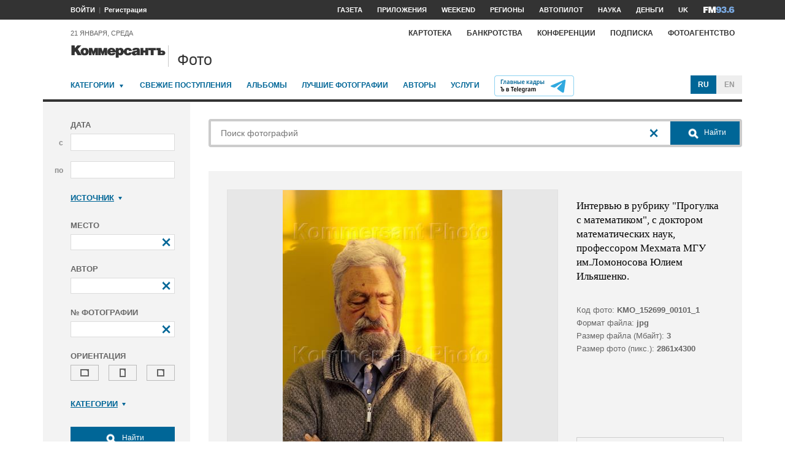

--- FILE ---
content_type: text/css
request_url: https://iv.kommersant.ru/PhotoSite/ContentFlex/css/ps.css?2108101840555159
body_size: 16403
content:
/* Файл ps.css */

.layout {
	position: relative;
	min-width: 960px;
	margin: auto;
	display: block;
	background-color: #fff;
}
/* */
a:hover, button:hover {
	cursor: pointer;
}
.ps_category__dropdown_icon {
	display: inline-block;
	border: 1px;
	border-left: 3px solid transparent;
	border-right: 3px solid transparent;
	border-bottom: 5px solid #006697;
	transition: transform .3s;
	vertical-align: middle;
}

.ps_main_menu {
	font-size: 0;
	// padding-left: 45px;
	cursor: default;
}
.ps_main_menu__list {
	display: inline-block;
}
.ps_main_menu__item {
	display: inline-block;
	height: 38px;
	color: #666;
	position: relative;
	font: bold 12px/30px Arial, sans-serif;
	margin-right: 24px;
}
	.ps_main_menu__item:last-child:after {
		content: none;
	}
.ps_main_menu__item .ps_category__dropdown_icon {
	margin-left: 5px;
	border-bottom: 0;
	border-top: 5px solid #006697;
}
.ps_main_menu__item > a {
	font: bold 12px/30px Arial, sans-serif;
	text-transform: uppercase;
	display: inline-block;
}

/* change language */
.ps_main_menu__tumbler {
    font: 0/0 a;
    display: inline-block;
    float: right;
    vertical-align: top;
}
.ps_main_menu__lang {
    background-color: #eee;
    color: #999;
    box-sizing: border-box;
    display: inline-block;
    width: 42px;
    height: 30px;
    text-align: center;
    text-transform: uppercase;
}
.ps_main_menu__lang::before {
    content: "";
    display: inline-block;
    height: 100%;
    vertical-align: middle;
}
.ps_main_menu__lang.is_current {
    color: #fff;
    background-color: #006697;
    cursor: default;
}
.ps_main_menu__lang:hover,
.ps_main_menu__lang:focus {
    color: #000;
}
.ps_main_menu__lang.is_current:hover,
.ps_main_menu__lang.is_current:focus {
    color: #fff;
}
.ps_main_menu__text {
    font: bold 12px/1 Arial, sans-serif;
    display: inline-block;
    vertical-align: middle;
}

.ps_hr {
	border-top: 4px solid #333;
}
/* ICONS */
.ps_icon {
	background-image: url(//im.kommersant.ru/ContentFlex/images/icons_ps_4x.png?20170323201400);
	background-image: url(//im.kommersant.ru/ContentFlex/images/icons_ps_1x.png?20170323201400)\9;
	background-size: 160px auto;
	background-repeat: no-repeat;
	vertical-align: middle;
	text-indent: -200px;
	position: relative;
	width: 20px;
	height: 20px;
	display: inline-block;
}
@media only screen and (-webkit-max-device-pixel-ratio: 1), only screen and (max-resolution: 1dppx) {
	.ps_icon {
		background-image: url(//im.kommersant.ru/ContentFlex/images/icons_ps_1x.png?20170323201400);
	}
}
.ps_icon--large {
/* 	background-size: 640px auto; */
	width: 80px;
	height: 80px;
}
.ps_icon--middle {
/* 	background-size: 240px auto; */
	width: 30px;
	height: 30px;
}
.ps_icon--move {
	background-position: 0 -140px;
}
.ps_icon--move_up {
	background-position: 0 -200px;
}
.ps_theme_item:first-of-type .ps_icon--move_up {
	background-position: 0 -220px;
}
.ps_icon--move_down {
	background-position: -20px -200px;
}
.ps_theme_item:last-of-type .ps_icon--move_down {
	background-position: -20px -220px;
}
.ps_icon--close {
	background-position: -60px 0;
}
.ps_icon--close:hover,
.ps_meta_photo__close_button:hover .ps_icon--close {
	background-position: -60px -40px;
}
.ps_icon--close.ps_icon--middle {
	background-position: -94.5px -271.5px;
}
.ps_icon--close.ps_icon--middle:hover {
	background-position: -94.5px -303px !important;
}
.ps_lightbox_list__item:hover .ps_icon--close.ps_icon--middle {
	background-position: -94.5px -240px;
}
.ps_icon--search {
	background-position: -80px -140px;
}
.ps_main_button .ps_icon--search {
	background-position: -126px -334.5px;
}

.ps_icon--cart.ps_icon--middle {
	background-position: 0 -240px;
}
.ps_infopanel__cart.disabled .ps_icon--cart.ps_icon--middle {
	background-position: 0 -271.5px;
}
.ps_lightbox__actions_item a:hover .ps_icon--cart,
.ps_history__actions_item a:hover .ps_icon--cart {
	background-position: 0 -40px;
}
.ps_lightbox_list__item:hover .ps_icon--cart.ps_icon--middle {
	background-position: 0 -240px;
}
.ps_icon--cart.ps_icon--large {
	background-position: 0 -397.5px;
}
.ps_menu__item.disabled  .ps_icon--cart,
.ps_icon--cart--grey,
.ps_lightbox__actions_item--disabled .ps_icon--cart,
.ps_lightbox__actions_item--disabled a:hover .ps_icon--cart,
.ps_history__actions_item--disabled .ps_icon--cart,
.ps_history__actions_item--disabled a:hover .ps_icon--cart {
	background-position: 0 -20px;
	cursor: default;
}
.ps_lightbox_list__item .ps_icon--cart.ps_icon--middle:hover {
	background-position: 0 -303px;
}
.ps_main_button .ps_icon--cart {
	background-position: 0 -334.5px;
}
.ps_icon--lightbox {
	background-position: -120px -20px;
}
.ps_menu__item.disabled  .ps_icon--lightbox {
	background-position: -140px -20px;
}
.ps_shooting__item .ps_icon--lightbox {
	background-position: -210px -30px;
}
.ps_icon--lightbox.ps_icon--middle,
.ps_shooting__item:hover .ps_icon--lightbox {
	background-position: -126px -366px;
}
.ps_icon--view_type_big,.ps_icon--view_type_big:hover {
	background-position: -40px -160px;
	cursor: default;
}
.ps_icon--view_type_small,.ps_icon--view_type_small:hover {
	background-position: -60px -160px;
	cursor: default;
}
.ps_icon--view_type_big_disabled:hover {
	background-position: -40px -200px;
}
.ps_icon--view_type_small_disabled:hover {
	background-position: -60px -200px;
}
.ps_icon--view_type_big_disabled {
	background-position: -40px -180px;
}
.ps_icon--view_type_small_disabled {
	background-position: -60px -180px;
}
.ps_icon--prev {
	background-position: 0 -160px;
}
.ps_icon--next {
	background-position: -20px -160px;
}
.ps_icon--prev_big {
	background-position: 0 -160px;
}
.ps_icon--next_big {
	background-position: -20px -160px;
}
.ps_icon--arrow_left {
	background-position: 0 -160px;
}
.ps_icon--arrow_right {
	background-position: -20px -160px;
}
.ps_icon--arrow_left_disabled,
.ps_icon--arrow_left:disabled {
	background-position: 0 -180px;
}
.ps_icon--arrow_right_disabled,
.ps_icon--arrow_right:disabled {
	background-position: -20px -180px;
}
.ps_icon--album {
	background-position: -120px -20px;
}
.ps_icon--plus_circled {
	background-position: -80px -160px;
}
.ps_icon--low_res {
	background-position: -40px -120px;
}
.ps_icon--delay {
	background-position: -60px -120px;
}
.ps_icon--calendar {
	background-position: -100px -140px;
}
.ps_totaltotal_holder--disabled .ps_icon--calendar {
	background-position: -100px -160px;
}
.ps_icon--feedback {
	background-position: -120px -100px;
}
.ps_menu__item.disabled  .ps_icon--feedback {
	background-position: -140px -100px;
}
.ps_icon--feedback.ps_icon--large {
	background-position: -80px -397.5px;
}
.ps_icon--profile {
	background-position: -120px 0;
}
.ps_menu__item.disabled .ps_icon--profile {
	background-position: -140px 0;
}
.ps_icon--settings {
	background-position: -120px -40px;
}
.ps_menu__item.disabled .ps_icon--settings {
	background-position: -140px -40px;
}
.ps_icon--contract {
	background-position: -120px -60px;
}
.ps_menu__item.disabled .ps_icon--contract {
	background-position: -140px -60px;
}
.ps_icon--shooting {
	background-position: -120px -80px;
}
.ps_menu__item.disabled .ps_icon--shooting {
	background-position: -140px -80px;
}
.ps_icon--photo {
	background-position: -120px -180px;
}
.ps_icon--photo.ps_icon--large {
	background-position: 0 -477.5px;
}
.ps_menu__item.disabled .ps_icon--photo {
	background-position: -140px -180px;
}
.ps_icon--refresh {
	width: 30px;
	height: 30px;
	background-position: -31.5px -334.5px;
}
.ps_bills__other .ps_icon--refresh {
	background-position: -63px -334.5px;
}
.ps_bills__other:hover .ps_icon--refresh {
	background-position: -94.5px -334.5px;
}
.ps_icon--download {
	background-position: -80px 0;
}
.ps_shooting__item .ps_icon--download {
	background-position: -126px -240px;
}
.ps_shooting__item:hover .ps_icon--download {
	background-position: -127px -303px;
}
.ps_shooting__item .ps_icon--download:hover {
	background-position: -127px -271.5px;
}
.ps_icon--download:hover,
.ps_lightbox__actions_item a:hover .ps_icon--download,
.ps_history__actions_item a:hover .ps_icon--download,
.ps_mosaic__actions_item a:hover .ps_icon--download {
	background-position: -80px -40px;
}
.ps_lightbox__actions_item--disabled .ps_icon--download,
.ps_lightbox__actions_item--disabled a:hover .ps_icon--download {
	background-position: -80px -20px;
	cursor: default;
}
.ps_lightbox__actions_item--subscription .ps_icon--download,
.ps_history__actions_item .ps_icon--download,
.ps_mosaic__actions_item .ps_icon--download {
	background-position: -80px -60px;
}
.ps_icon--link,
.ps_lightbox_link  .ps_icon--link:hover {
	background-position: -20px -20px;
}
.ps_icon--link:hover {
	background-position: -20px -40px;
}
.ps_lightbox_list__item:hover .ps_icon--link.ps_icon--middle {
	background-position: -31.5px -240px;
}
.ps_icon--link.ps_icon--middle {
	background-position: -31.5px -271.5px;
}
.ps_icon--link.ps_icon--middle:hover {
	background-position: -31.5px -303px !important;
}
.ps_lightbox_list__item:hover .ps_icon--edit.ps_icon--middle {
	background-position: -63px -240px;
}
.ps_icon--edit.ps_icon--middle {
	background-position: -63px -271.5px;
}
.ps_icon--edit.ps_icon--middle:hover {
	background-position: -63px -303px !important;
}
.ps_icon--save {
	background-position: -120px -160px;
}
.ps_icon--save:hover {
	background-position: -140px -160px;
}
.ps_icon--excel {
	width: 30px;
	height: 30px;
	background-position: 0 -366px;
}
.ps_bills__download:hover .ps_icon--excel,
.ps_history__download:hover .ps_icon--excel,
.ps_statistics__download:hover .ps_icon--excel,
.ps_icon--excel:hover {
	background-position: -31.5px -366px;
}
.ps_icon--doc {
	width: 30px;
	height: 30px;
	background-position: -63px -366px;
}
.ps_history__download:hover .ps_icon--doc,
.ps_icon--doc:hover {
	background-position: -94.5px -366px;
}
.ps_icon--info {
	background-position: -120px -140px;
}
.ps_icon--info:hover,
.ps_mosaic__actions_item a:hover .ps_icon--info,
.ps_history__actions_item a:hover .ps_icon--info {
	background-position: -100px -180px;
}
.ps_mosaic__actions_item--disabled .ps_icon--info,
.ps_mosaic__actions_item--disabled a:hover .ps_icon--info {
	cursor: default;
	background-position: -140px -140px;
}
.ps_icon--pdf {
	background-position: -80px -100px;
}
.ps_icon--pdf:hover {
	background-position: -80px -120px;
}
/* ICONS */


.ps_icon--wb {
	border-color: #fff;
}
.ps_infopanel {
	// margin-top: 23px;
	// line-height: 58px;
	display: block;
	text-align: right;
}
.ps_infopanel__lightbox {
	// height: 58px;
	display: inline-block;
	margin-right: 24px;
}
.ps_infopanel .b-fake_element {
	vertical-align: middle;
	margin: 0;
	max-width: 200px;
	text-align: left;
}
.ps_infopanel .b-fake_element__select {
	display: block;
}
.ps_infopanel__cart {
	// height: 58px;
	display: inline-block;
	padding: 0 19px;
}
.ps_infopanel__text {
	font: bold 17px/1 Arial, sans-serif;
	color: #006697;
	vertical-align: middle;
}
.ps_infopanel__cart.disabled .ps_infopanel__text {
	color: #999;
}
.ps_infopanel__cart.disabled a {
	cursor: default;
}
.ps_infopanel__text__quantity {
	color: #666;
}
.ps_infopanel__text__quantity:before {
	content: '(';
}
.ps_infopanel__text__quantity:after {
	content: ')';
}
.ps_infopanel__cart_details {
	color: #666;
	padding-left: 10px;
	margin-left: 7px;
	border-left: 1px solid #000;
	font: 12px/1 Arial, sans-serif;
}
.ps_infopanel__cart_details_item:not(:first-child) {
	margin-left: 5px;
}
.b-fake_element--small {
	margin-right: 10px;
	margin-bottom: 15px;
}
.b-fake_element--small .b-fake_element__select {
	height: 28px;
	font-size: 12px;
	padding-left: 6px;
}
.b-fake_element--small .b-fake_element__select_fake {
	margin-top: -28px;
	padding-right: 22px;
	padding-left: 10px;
	height: 28px;
	border: 1px solid #dcdcdc;
	font: bold 12px/26px Arial, sans-serif;
	text-transform: none;
	text-overflow: ellipsis;
	overflow: hidden;
}
.b-fake_element--middle .b-fake_element__select {
	font-size: 17px;
}
.b-fake_element--middle .b-fake_element__select_fake {
	text-transform: none;
	text-overflow: ellipsis;
	overflow: hidden;
	font: 17px/28px Arial, sans-serif;
}
.ps_cdesk {
	background-color: #f3f3f3;
	padding: 30px 0 30px 45px;
}
.ps_cdesk__control_name {
	font: bold 13px/normal Arial, sans-serif;
	color: #666;
	text-transform: uppercase;
	margin-bottom: 7px;
}
.ps_cdesk__data_select {
	font-size: 0;
	margin-bottom: 15px;
}
.ps_cdesk__note {
	font: bold 12px/28px Arial, sans-serif;
	color: #8c8c8c;
	display: inline-block;
	width: 30px;
	margin-left: -42px;
	margin-right: 12px;
	text-align: right;
	vertical-align: middle;
}
.ps_category {
	margin-bottom: 23px;
}
.ps_category__list {
	font-size: 0;
	overflow: hidden;
	transition: max-height .3s;
}
.ps_category__collapsed .ps_category__list {
	max-height: 0;
}
.ps_category__checkbox {
	width: 12px;
	height: 12px;
	display: inline-block;
	vertical-align: middle;
	margin: 0 10px 0 0;
}
.ps_category__header_name {
	font: bold 13px/29px Arial, sans-serif;
	color: #006697;
	text-decoration: underline;
	text-transform: uppercase;
	margin-bottom: 2px;
	display: inline-block;
	position: relative;
	cursor: pointer;
}
	.ps_category .ps_category__dropdown_icon {
		margin-left: 7px;
	}
	.ps_category__collapsed .ps_category__dropdown_icon {
		transform: rotate(180deg);
	}


.ps_category__name {
	font: 12px/25px Arial, sans-serif;
	color: #666;
	display: inline-block;
	vertical-align: middle;
}
.ps_category label:hover {
	cursor: pointer;
}
.ps_keywords__text_input {
	display: block;
	height: 26px;
	border: 1px solid #dcdcdc;
	font: 12px/1 Arial, sans-serif;
	padding: 0 6px;
	width: 100%;
	-webkit-box-sizing: border-box;
	-moz-box-sizing: border-box;
	box-sizing: border-box;
	color: #8c8c8c;
}
.ps_keywords {
	margin-bottom: 23px;
}
.ps_keywords__field {
	display: block;
	position: relative;
	width: 170px;
	vertical-align: middle;
	font: 0/0 a;
}
	.ps_keywords__field .ps_icon--close {
		top: 0;
		bottom: 0;
		right: 4px;
		margin: auto 0;
		position: absolute;
	}

.ps_orient__item {
	width: 46px;
	height: 26px;
	display: inline-block;
	margin-right: 16px;
	text-align: center;
}
.ps_orient__item:last-of-type {
	margin-right: 0;
}
.vicon--photo {
	fill: #666;
	font: 16px/0 a;
	padding: 4px;
	background-color: transparent;
}
.ps_orient__checkbox {
	display: none;
}
.ps_orient__checkbox-custom {
	position: relative;
	width: 46px;
	height: 26px;
	border: 1px solid #bbb;
	display: inline-block;
	cursor: pointer;
	box-sizing: border-box;
}
.ps_orient__checkbox:checked + .ps_orient__checkbox-custom::before {
	content: "";
	display: block;
	position: absolute;
	top: 0;
	right: 0;
	bottom: 0;
	left: 0;
	background-color: #006697;
	outline: 1px solid #006697;
}
.ps_orient__checkbox:checked + .ps_orient__checkbox-custom > .vicon--photo {
	fill: #fff;
}

.ps_main_button {
	height: 38px;
	line-height: 38px;
	background-color: #006697;
	-webkit-box-sizing: border-box;
	-moz-box-sizing: border-box;
	box-sizing: border-box;
	display: inline-block;
	text-align: center;
	font: 12px/26px Arial, sans-serif;
	color: #fff;
	margin-bottom: 12px;
	width: 113px;
	border: 0;
	cursor: pointer;
	-webkit-user-select: none;
	-khtml-user-select: none;
	-moz-user-select: none;
	-o-user-select: none;
	-ms-user-select: none;
	user-select: none;
	-webkit-tap-highlight-color: rgba(255, 255, 255, 0);
}
.ps_main_button.ps_main_button:disabled {
	background-color: #c8c8c8;
	border-color: #c8c8c8;
	cursor: default;
}
.ps_main_button .ps_icon {
	/* background-size: 240px auto; */
	width: 30px;
	height: 30px;
}
.ps_cdesk .ps_main_button {
	width: 170px;
}
.ps_cdesk .ps_keywords__text_input {
	width: 170px;
	padding-right: 26px;
}

.ps_reset_button {
	height: 28px;
	border: 1px solid #cfcfcf;
	-webkit-box-sizing: border-box;
	-moz-box-sizing: border-box;
	box-sizing: border-box;
	display: inline-block;
	text-align: center;
	font: 12px/24px Arial, sans-serif;
	color: #006697;
	margin-bottom: 12px;
	width: 170px;
	background-color: transparent;
	cursor: pointer;
}
.ps_button {
	height: 28px;
	border: 1px solid #cfcfcf;
	-webkit-box-sizing: border-box;
	-moz-box-sizing: border-box;
	box-sizing: border-box;
	display: inline-block;
	text-align: center;
	font: 12px/26px Arial, sans-serif;
	color: #006697;
	margin-bottom: 12px;
	width: 170px;
	background-color: transparent;
	cursor: pointer;
	-webkit-user-select: none;
	-khtml-user-select: none;
	-moz-user-select: none;
	-o-user-select: none;
	-ms-user-select: none;
	user-select: none;
	-webkit-tap-highlight-color: rgba(255, 255, 255, 0);
}
	.ps_lenta .ps_meta_photo .ps_button {
		border-color: #999;
		background-color: #f3f3f3;
	}
.ps_button:disabled {
	color: #999;
	cursor: default;
}
.ps_main_search {
	font-size: 0;
	white-space: nowrap;
	border: 4px solid #ccc;
	border-radius: 4px;
	margin: 28px 0 39px 0;
	position: relative;
}
	.ps_main_search__input_field {
		width: 100%;
		display: inline-block;
		background-color: #fff;
		-webkit-box-sizing: border-box;
		-moz-box-sizing: border-box;
		box-sizing: border-box;
		padding-left: 16px;
		padding-right: 165px;
		height: 38px;
		border: 0;
		font: 14px/38px Arial, sans-serif;
		vertical-align: middle;
		color: #333;
	}
	.ps_main_search .ps_main_button {
		margin: 0 0 0 -113px;
		vertical-align: middle;
	}
	.ps_main_search .ps_icon--close {
		top: 0;
		bottom: 0;
		right: 130px;
		margin: auto 0;
		position: absolute;
	}

.ps_section_heading {
	color: #000;
	font: 38px/38px Georgia, serif;
	margin-bottom: 6px;
	padding-right: 66px;
	width: 100%;
	box-sizing: border-box;
	display: inline-block;
}
	.ps_section_heading--details {
		color: #999;
	}
.ps_section_subheading {
	color: #666;
	font: 17px/17px Arial, serif;
}
	.ps_section_subheading a {
		text-decoration: underline;
	}
.ps_section_subheading .ps_icon--right_arrow {
	margin: 0 4px;
}
.ps_subheader_0 {
	font: 23px/30px Georgia, serif;
	color: #000;
	margin: 50px 0 25px;
}
.ps_subheader_0--light {
	color: #999 !important;
}
.ps_subheader {
	font: 17px/23px Georgia, serif;
	color: #000;
	margin: 30px 0 25px;
}
.ps_header_panel {
	font-size: 0;
	padding-bottom: 15px;
	margin-bottom: 20px;
	border-bottom: 1px solid #333;
	position: relative;
}

	.ps_header_panel .ps_section_subheading {
		vertical-align: middle;
		padding-right: 66px;
		width: 100%;
		-webkit-box-sizing: border-box;
		-moz-box-sizing: border-box;
		box-sizing: border-box;
		display: inline-block;
	}
		.ps_section_subheading__details {
			color: #999;
		}

	.ps_change_view__type {
		margin-left: -66px;
		display: inline-block;
		vertical-align: middle;
	}
		.ps_change_view__type .ps_icon {
			margin-left: 13px;
		}
	.ps_move {
		margin-left: -40px;
		display: inline-block;
		vertical-align: middle;
	}

.ps_pagination_holder {
	border-top: 1px solid #333;
	border-bottom: 1px solid #333;
	margin-bottom: 30px;
}
.ps_pagination_holder .ps_pagination {
	margin-bottom: 1px;
}
.ps_pagination {
	text-align: justify;
	text-justify: distribute-all-lines;
	margin: 20px 0;
}
	.ps_pagination:after {
		content: '';
		width: 100%;
		height: 0;
		display: inline-block;
	}
	.ps_pagination > * {
		text-align: left;
		text-justify: auto;
	}
.ps_pagination .b-fake_element {
	margin-bottom: 0;
}
.ps_paginator {
	display: inline-block;
	vertical-align: middle;
}
.ps_paginator__text {
	display: inline-block;
	vertical-align: middle;
	color: #8c8c8c;
	font: 12px/28px Arial, sans-serif;
}
.ps_paginator__input_field {
	width: 43px;
	display: inline-block;
}
.ps_paginator__input {
	height: 26px;
	border: 1px solid #dcdcdc;
	width: 100%;
	-webkit-box-sizing: border-box;
	-moz-box-sizing: border-box;
	box-sizing: border-box;
	padding-left: 6px;
	padding-right: 6px;
	color: #8c8c8c;
}

/* photo lenta */
.ps_lenta {
	font-size: 0;
	width: 100%;
	position: relative;
	overflow: hidden;
}
.ps_lenta--other {
	overflow: visible;
}
	.ps_lenta__inner {
		margin: 0 -6px;
	}
	.ps_lenta__item {
		display: inline-block;
		vertical-align: top;
		position: relative;
	}

.ps_lenta .ps_toggle {
	position: relative;
}
	.ps_lenta .ps_toggle:before {
				width: 0;
				height: 0;
				border-left: 15px solid transparent;
				border-right: 16px solid transparent;
				border-bottom: 16px solid #ccc;
				display: block;
				margin: 0 auto;
				top: -16px;
				position: absolute;
				content: '';
	}
	.ps_lenta .ps_toggle[id$="1"]:before {
		left: 16%;
	}
	.ps_lenta .ps_toggle[id$="2"]:before {
		left: 50%;
	}
	.ps_lenta .ps_toggle[id$="3"]:before {
		left: 83%;
	}
	.ps_lenta--small .ps_toggle[id$="1"]:before {
		left: 8%;
	}
	.ps_lenta--small .ps_toggle[id$="2"]:before {
		left: 28%;
	}
	.ps_lenta--small .ps_toggle[id$="3"]:before {
		left: 48%;
	}
	.ps_lenta--small .ps_toggle[id$="4"]:before {
		left: 68%;
	}
	.ps_lenta--small .ps_toggle[id$="5"]:before {
		left: 88%;
	}

	.ps_theme_item .ps_lenta__item.ps_toggle_expanded:nth-child(1) ~ .ps_toggle:before {
		left: 10%;
	}
	.ps_theme_item .ps_lenta__item.ps_toggle_expanded:nth-child(2) ~ .ps_toggle:before {
		left: 30%;
	}
	.ps_theme_item .ps_lenta__item.ps_toggle_expanded:nth-child(3) ~ .ps_toggle:before {
		left: 50%;
	}
	.ps_theme_item .ps_lenta__item.ps_toggle_expanded:nth-child(4) ~ .ps_toggle:before {
		left: 70%;
	}
	.ps_theme_item .ps_lenta__item.ps_toggle_expanded:nth-child(5) ~ .ps_toggle:before {
		left: 90%;
	}

	/* photo lenta small modifications */
	.ps_lenta--small > .ps_lenta__inner  > .ps_lenta__item {
		width: 164.4px;
		margin: 0 6px 25px 6px;
	}
	@media only screen and (max-width: 1199px), not screen {
		.ps_lenta--small > .ps_lenta__inner  > .ps_lenta__item {
			width: 128.4px;
			margin: 0 6px 20px 6px;
		}
	}
	/* photo lenta small modifications end */

	/* photo lenta middle modifications */
	.ps_lenta--middle > .ps_lenta__inner  > .ps_lenta__item {
		width: 266px;
		margin: 0 6px 19px 6px;
	}
		.ps_meta_photo .ps_lenta--middle > .ps_lenta__inner  > .ps_lenta__item {
			width: 262px;
		}
	@media only screen and (max-width: 1199px), not screen {
		.ps_lenta--middle > .ps_lenta__inner > .ps_lenta__item {
			width: 206px;
		}
		.ps_meta_photo .ps_lenta--middle > .ps_lenta__inner  > .ps_lenta__item {
			width: 202px;
		}
	}
	/* photo lenta middle modifications end */

	/* photo lenta big modifications */
	.ps_lenta--big > .ps_lenta__inner  > .ps_lenta__item {
		width: 282px;
		margin-bottom: 20px;
		margin: 0 6px 20px 6px;
	}
	@media only screen and (max-width: 1199px), not screen {
		.ps_lenta--big > .ps_lenta__inner  > .ps_lenta__item {
			width: 222px;
		}
	}
	/* photo lenta big modifications end */

	/* photo lenta in stream modifications */
	.ps_lenta--stream {
		margin-bottom: 35px;
	}
	/* photo lenta in stream modifications end */

/* photo lenta */

.ps_lenta .vicon {
	font-size: 16px;
	fill: #999;
	margin: 0 0 3px 2px;
}

.ps_photo_box {
	background-color: #f3f3f3;
	border: 1px solid #e2e2e2;
	position: relative;
	width: 100%;
	padding-bottom: calc(100% - 2px);
	-webkit-box-sizing: border-box;
	-moz-box-sizing: border-box;
	box-sizing: border-box;
}
	.ps_lenta--darken .ps_photo_box {
		background-color: #e7e7e7;
	}
	.ps_lenta__image {
		position: absolute;
		max-width: 100%;
		max-height: 100%;
		top: 0;
		right: 0;
		bottom: 0;
		left: 0;
		margin: auto;
	}
@supports (object-fit: contain) {
	.ps_lenta__image {
		width: 100%;
		height: 100%;
	}
}

.ps_photo_box__read_all {
	position: absolute;
	top: 0;
	left: 0;
	right: 0;
	bottom: 0;
	background-color: hsla(200, 100%, 30%, .9);
	font: bold 12px/191px Arial, sans-serif;
	color: #fff;
	text-decoration: underline;
	text-align: center;
}

/* object-fit polyfill styles */
.object_fit--contain {
	object-fit: contain;
	/* font-family: "object-fit: contain"; */
}
.ps_lenta__publish_date {
	font: 11px/20px Arial, sans-serif;
	color: #666;
	display: block;
	vertical-align: middle;
	display: inline-block;
	margin: 6px 0;
}
.ps_lenta__photo_count {
	font: 11px/20px Arial, sans-serif;
	color: #666;
	display: block;
	vertical-align: middle;
	float: right;
	margin: 6px 0;
}
.ps_lenta__photo_header_name {
	font: 15px/20px Georgia, sans-serif;
	color: #000;
	word-wrap: break-word;
	margin: 6px 0;
}
.ps_photo_box:hover .ps_photo_preview {
	opacity: 1;
	visibility: visible;
}
	.ps_photo_preview {
		position: absolute;
		top: 100%;
		left: 0;
		width: 520px;
		background-color: #fff;
		-webkit-box-sizing: border-box;
		-moz-box-sizing: border-box;
		box-sizing: border-box;
		border: 1px solid #e2e2e2;
		z-index: 1;
		opacity: 0;
		visibility: hidden;
		box-shadow: 9px 9px 13px 0 rgba(0,0,0,.34);
		text-align: center;
		margin-left: -1px;
		margin-top: -1px;
	}

	.ps_photo_preview__photo {
		max-width: 100%;
	}
		.ps_photo_preview__photo img {
			max-width: 100%;
			height: auto;
			margin: 0 auto;
		}
	.ps_photo_preview__header {
		padding: 20px;
	}
	.ps_photo_preview__header_name {
		font: 15px/19px Georgia, serif;
		color: #000;
		margin-bottom: 6px;
		text-align: left;
	}
	.ps_photo_preview__info {
		text-align: justify;
		font-size: 0;
		text-justify: distribute-all-lines;
	}
	.ps_photo_preview__info > * {
		text-align: left;
		text-justify: auto;
	}
	.ps_photo_preview__info_col {
		width: 49.5%;
		display: inline-block;
		text-align: left;
		font: 11px/normal Arial, sans-serif;
		color: #666;
		vertical-align: top;
	}
		.ps_photo_preview__info_col--right {
			text-align: right;
		}
.ps_photo_preview__publish_date {
	font-weight: bold;
}

/* meta_photo */
.ps_meta_photo {
	padding: 30px;
	background-color: #f3f3f3;
	position: relative;
	margin-bottom: 30px;
}
	.ps_lenta .ps_meta_photo {
		background-color: #ccc;
	}
	.ps_lenta .ps_meta_photo	.ps_photo_box {
		background-color: #e7e7e7;
		border-color: #bbb;
	}
	.ps_meta_photo--main {
		padding: 0;
		background-color: #fff;
		margin-bottom: 60px;
	}
.ps_meta_photo__close_button {
	position: absolute;
	top: 20px;
	right: 20px;
}
	.ps_meta_photo__standalone .ps_meta_photo__close_button {
		display: none;
	}

.ps_meta_photo__frame {
	font-size: 0;
}

.ps_meta_photo__box {
	width: 66.6667%;
	display: inline-block;
	vertical-align: top;
	margin-right: 3.7037%;
}

.ps_meta_photo__box .ps_photo_box {
	background-color: #e7e7e7;
}

.ps_meta_photo__data {
	width: 29.6296%;
	display: inline-block;
	vertical-align: top;
	padding-top: 15px;
	height: 420px;
	box-sizing: border-box;
}
@media only screen and (min-width: 1199px) {
	.ps_meta_photo__data {
		height: 540px;
	}
}
.ps_meta_photo__info_list {
	font: 13px/21px Arial, sans-serif;
	color: #666;
	margin-bottom: 12px;
}
.ps_meta_photo__info_term {
	display: inline;
}
.ps_meta_photo__info_desc {
	display: inline;
	font-weight: bold;
}
.ps_meta_photo__info_term::before {
	content: '\0A';
	white-space: pre;
}

.ps_meta_photo__name {
	font: 13px/18px Georgia, serif;
	color: #000;
	margin-bottom: 12px;
}
@media only screen and (min-width: 1200px) {
	.ps_meta_photo__name {
		font-size: 17px;
		line-height: 23px;
	}
}

.ps_meta_photo__res {
	font: bold 13px/18px Arial, sans-serif;
	color: #666;
	padding-left: 30px;
	margin-bottom: 10px;
}
.ps_meta_photo__res .ps_icon {
	margin-left: -30px;
	margin-right: 5px;
}

.ps_meta_photo__action_buttons {
	position: relative;
	margin-top: 30px;
}
.ps_meta_photo__action_buttons .ps_button,
.ps_meta_photo__action_buttons  .ps_main_button {
	width: 100%;
}
.ps_meta_photo__to_lightbox {
	font: 14px/normal Arial, sans-serif;
	color: #006695;
	margin-top: 12px;
	text-decoration: underline;
}
.ps_meta_photo__intro {
	margin: 30px 0;
}
.ps_meta_photo__intro_text {
	font: 13px/21px Arial, sans-serif;
	margin-bottom: 1em;
	color: #666;
}

.ps_meta_photo__tags {
	font: 13px/21px Arial, sans-serif;
	margin-bottom: 1.2em;
	color: #666;
}
.ps_meta_photo__tags a {
	color: #006697;
	text-decoration: underline;
}
.ps_meta_photo__details {
	font-size: 0;
	margin-top: 30px;
}
	.ps_meta_photo__details_item {
		width: 47.53086419753086%;
		display: inline-block;
		font: 13px/21px Arial, sans-serif;
		color: #666;
		text-align: left;
		vertical-align: top;
	}
		.ps_meta_photo__details_item a {
			color: #006697;
			text-decoration: underline;
		}

.ps_meta_photo__also {
	margin-top: 30px;
	font: 13px/21px Arial, sans-serif;
}
	.ps_meta_photo__also a {
		color: #006697;
		text-decoration: underline;
	}
	.ps_meta_photo__also_header_name {
		font: 17px/23px Georgia, serif;
		color: #000;
		margin-bottom: 12px;
	}


/* slider */
.ps_slider {
	font-size: 0;
	position: relative;
}
.ps_slider_canvas {
	position: relative;
	overflow: hidden;
}
.ps_slider__item {
	width: 100%;
	margin-right: -100%;
	vertical-align: middle;
	display: inline-block;
	position: relative;
}
.ps_slider__item:first-child {
	margin-left: 0;
}
.ps_slider__nav {
	position: absolute;
	top: 0;
	bottom: 0;
	margin: auto 0;
	width: 20px;
	height: 20px;
	z-index: 1;
}
.ps_slider__nav--prev {
	left: -24px;
}
.ps_slider__nav--next {
	right: -24px;
}
.ps_slider__nav .slider-link {
	position: absolute;
	top: -6px;
	right: -6px;
	bottom: -6px;
	left: -6px;
}
/* slider end */

/* slider models */
.ps_slider--bricks .ps_slider__item {
	width: 191px;
	height: 191px;
	margin-right: -191px;
	margin-bottom: 2px;
}
.ps_slider__data_item {
	display: inline-block;
	width: 100%;
	margin-right: -100%;
	vertical-align: top;
	opacity: 0;
	-webkit-transition: opacity 250ms ease-out 0s, visibility 250ms ease-out 250ms;
	transition: opacity 250ms ease-out 0s, visibility 250ms ease-out 250ms;
	visibility: hidden;
	backface-visibility: hidden;
}
.ps_slider__data_item.slider-nav-item-current {
	opacity: 1;
	-webkit-transition: opacity 250ms ease-out 0s;
	transition: opacity 250ms ease-out 0s;
	visibility: visible;
}

.ps_slider__nav_box {
	position: absolute;
	/* right: 0; */
	left: 70.3704%;
	bottom: 0;
	width: 29.6296%;
	max-width: 240px;
	display: table;
	table-layout: fixed;
	border-collapse: collapse;
	box-sizing: border-box;
}
.ps_lenta .ps_slider__nav_box,
.ps_meta_photo__buyme .ps_slider__nav_box {
	width: 100%;
}

.ps_slider__nav_box_item {
	width: 33.3333%;
	border: 1px solid #dcdcdc;
	display: table-cell;
	font: 18px/1 Georgia, serif;
	color: #000;
	text-align: center;
	position: relative;
	vertical-align: middle;
}
@media only screen and (min-width: 1200px), not screen {
	.ps_slider__nav_box_item {
		font-size: 22px;
	}
}
.ps_slider__nav_box_item:first-child::before,
.ps_slider__nav_box_item:last-child::before {
	content: '';
	padding-bottom: 100%;
	height: 0;
	display: inline-block;
	vertical-align: middle;
}
.ps_slider__nav_box_item .slider-link {
	position: absolute;
	top: 0;
	right: 0;
	bottom: 0;
	left: 0;
}

.ps_slider__resizable {
	overflow: hidden;
	height: 0;
	white-space: nowrap;
}
	.ps_slider__resizable_item {
		display: inline-block;
		white-space: normal;
		position: relative;
		box-sizing: border-box;
		width: 100%;
		margin-right: -100%;
		vertical-align: top;
		visibility: hidden;
	}
	.ps_slider__resizable_item.slider-nav-item-current {
		visibility: visible;
	}

.ps_photo_box__list {
	font-size: 0;
}
.ps_lenta__add_photo_trigger {
	position: absolute;
	right: 0;
	bottom: 0;
}

.calendar-ui {
	width: 170px;
	-webkit-box-sizing: border-box;
	-moz-box-sizing: border-box;
	box-sizing: border-box;
	height: 28px;
	border: 1px solid #dcdcdc;
	margin: 0;
	padding: 0 32px 0 0;
	display: inline-block;
	vertical-align: middle;
	font: 12px/28px Arial, sans-serif;
	color: #8c8c8c;
}

.ps_meta_photo__calendar {
	margin-bottom: 30px;
}

.ps_lb_select {
	text-align: left;
	width: 240px;
	padding: 15px;
	-webkit-box-sizing: border-box;
	-moz-box-sizing: border-box;
	box-sizing: border-box;
	box-shadow: 1px 1px 21px 0 rgba(0,0,0,.35);
	display: block;
}
	.ps_lb_select__header_name {
		font: bold 13px/normal Arial, sans-serif;
		color: #666;
		margin-bottom: 8px;
		text-transform: uppercase;
	}
.ps_lb_select .b-fake_element {
	width: 100%;
}
.ps_lb_select .ps_main_button {
	margin-bottom: 0;
}
.ps_lb_select .ps_keywords__field {
	margin-bottom: 10px;
}

.ps_category_dropdown {
	position: absolute;
	left: 0;
	top: 100%;
	background-color: #fff;
	background-color: rgba(255,255,255,.9);
	z-index: 5;
	-webkit-box-sizing: border-box;
	-moz-box-sizing: border-box;
	box-sizing: border-box;
	display: none;
	padding: 15px;
	box-shadow: 1px 1px 21px 0 rgba(0,0,0,.35);
}
.ps_category_dropdown__holder {
	display: inline-block;
}
.ps_category_dropdown__item {
	font: bold 12px/1.8 Arial, sans-serif;
	white-space: nowrap;
	text-transform: uppercase;
}
.ps_category_dropdown.js-navmenu-item-active,
.ps_category_dropdown.navmenu-item-active {
	display: block;
}
.ps_section_header {
	border-bottom: 1px solid #333;
	margin-bottom: 30px;
}

.ps_meta_photo--main .ps_meta_photo__data {
	padding-top: 0;
}
.ps_calendar {
	position: relative;
	height: 30px;
	width: 170px;
	display: inline-block;
	vertical-align: middle;
}
.ps_meta_photo--main .ps_calendar {
	margin-bottom: 25px;
}
.ps_calendar__input {
	padding: 0 28px 0 6px;
	height: 28px;
	border: 1px solid #dcdcdc;
	font: 12px/28px Arial, sans-serif;
	text-transform: none;
	text-overflow: ellipsis;
	overflow: hidden;
	width: 170px;
	display: inline-block;
	box-sizing: border-box;
	color: #8c8c8c;
}
.ps_calendar .ps_icon--calendar {
	top: 0;
	bottom: 0;
	right: 4px;
	margin: auto 0;
	position: absolute;
}
.ps_ol, .ps_ul {
	color: #666;
	font: 13px/21px Arial, sans-serif;
	position: relative;
}
.ps_ol {
	list-style: decimal inside;
}
.ps_ul {
	list-style: none;
}
	.ps_ul--amenities {
		margin-bottom: 45px;
	}
.ps_list_item  {
	margin-bottom: 8px;
	display: inline-block;
}
.ps_list_item:before {
	content: '';
	display: inline-block;
	height: 8px;
	width: 8px;
	border: 2px solid #006599;
	border-radius: 8px;
	box-sizing: border-box;
	margin: auto 8px auto 0;
}
	.ps_ul--contacts .ps_list_item {
		width: 49%;
	}
	.ps_ul--amenities  .ps_list_item {
		width: 33%;
	}
.ps_map {
	width: 100%;
	height: 0;
	padding-top: 56%;
	position: relative;
	margin-top: 40px;
}
.ps_map .iframe {
	position: absolute;
	top: 0;
	left: 0;
	width: 100%;
	height: 100%;
}
.ps_table {
	width: 100%;
	margin-bottom: 35px;
}
.ps_table td,.ps_table th {
	border: 1px solid #000;
	padding: 20px;
	text-align: left;
}
.ps_table th {
	font: 17px/23px Georgia, serif;
	color: #000;
}
.ps_table td {
	font: 13px/21px Arial, sans-serif;
	color: #666;
}
.ps_table--4_col td {
	width: 23%;
}
	.ps_table td:first-child {
		font-weight: bold;
		width: 68%;
	}
	.ps_table--4_col td:first-child {
		width: 31%;
	}
	.ps_table--no_bold td:first-child {
		font-weight: normal;
	}
.ps_table td.ps_table__center, .ps_table th.ps_table__center {
	text-align: center;
}
.ps_text {
	font: 13px/1.6 Arial, sans-serif;
	color: #666;
}
.ps_text--red {
	color: #c00;
}
.ps_text--light {
	color: #999;
}
.ps_text--dark {
	color: #333;
}
.ps_text--small {
	font: 11px/1.2 Arial, sans-serif;
}
p.ps_text {
	margin-bottom: 15px;
}
.ps_text a {
	text-decoration: underline;
}
.ps_label {
	vertical-align: middle;
}
.ps_label a {
	text-decoration: underline;
}
.ps_input_control {
	cursor: pointer;
}
.ps_feedback {
	padding-left: 240px;
	position: relative;
}
.ps_feedback h3 {
	font: 24px/normal Georgia, serif;
	color: #666;
	margin: 60px 0 25px;
}
.ps_feedback .ps_text {
	font: 14px/18px Arial, sans-serif;
	color: #666;
	margin-bottom: 25px;
}
.ps_feedback__attention {
	font-size: 11px;
	margin: 0 0 10px 0;
	color: #f00;
}
.ps_feedback__table {
	font: 14px/18px Arial, Helvetica, sans-serif;
	color: #999;
	text-decoration: none;
}
.ps_feedback__img {
	border: none;
	margin: 0 5px 0 0;
	float: left;
}
.ps_feedback__input,
.ps_feedback__textarea {
	outline: none;
	margin: 2px 0 10px;
	font: 12px/normal Arial, Helvetica, sans-serif;
	color: #333;
}
	.ps_feedback__input--captchaCode {
		width: 194px;
		margin: 5px 0 0 0;
	}
.ps_feedback .ps_icon--feedback {
	position: absolute;
	margin-left: -90px;
	margin-top: -80px;
}
.ps_feedback__obligatory {
	margin: 5px 0 15px 0;
	color: #999;
	font: 11px/normal Arial, Helvetica, sans-serif;
}
.ps_menu {
	background-color: #f3f3f3;
	display: block;
	padding: 20px 0;
	margin-bottom: 30px;
	position: relative;
	font: 14px/18px Arial, Helvetica, sans-serif;
}
.ps_menu__item {
	background-color: transparent;
	margin-bottom: 15px;
}
	.ps_menu__item--aside {
		margin-top: 37px;
		position: relative;
	}
		.ps_menu__item--aside:after {
			content: '';
			position: absolute;
			left: 20px;
			right: 28px;
			top: -17px;
			border-top: 1px solid #cbcbcb;
		}

.ps_menu__link {
	display: block;
	top: 0;
	right: 0;
	bottom: 0;
	left: 0;
	padding-left: 20px;
	padding-right: 20px;
}

.ps_menu__item.disabled .ps_menu__link {
	color: #999 !important;
	cursor: default;
}
.ps_menu__name {
	color: inherit;
	font: 15px/1.3 Arial, sans-serif;
	vertical-align: middle;
	display: inline-block;
	margin-left: 2px;
}
.ps_menu__sub {
	font: 12px/1.3 Arial, sans-serif;
	color: #666;
	display: block;
	padding-left: 45px;
	padding-right: 20px;
}
a.ps_menu__sub {
	color: #666 !important;
	text-decoration: underline !important;
}
.ps_menu__sub--inactive,
a.ps_menu__sub--inactive {
	color: #999 !important;
	text-decoration: none !important;
	cursor: default;
}
.ps_menu__item .quantity {
	color: #009900;
}
.ps_menu__item.disabled .quantity {
	color: #999;
}
.ps_menu__link .quantity:before {
	content: '(';
}
.ps_menu__link .quantity:after {
	content: ')';
}
.ps_subscribe__quantity {
	color: #009900;
}
.ps_subscribe__options {
	margin-top: 30px;
}
.ps_subscribe__option_item {
	margin: 0 12px 30px 0;
	position: relative;
	display: inline-block;
	width: 200px;
}
.ps_subscribe__radio {
	position: absolute;
	left: 0;
	top: 0;
	height: 20px;
	margin: 0;
	vertical-align: top;
}
.ps_subscribe__image {
	width: 100%;
	height: 180px;
	background: url(//im.kommersant.ru/ContentFlex/images/ps/subscription.png?20161121174035) no-repeat center center;
	background-size: 200px auto;
	margin-top: 20px;
}
	.ps_subscribe__option_item--current .ps_subscribe__image,
	.ps_subscribe__option_item--disabled .ps_subscribe__image {
		opacity: .5;
	}
		.ps_subscribe__option_item--disabled .ps_subscribe__image {
			background-image: url(//im.kommersant.ru/ContentFlex/images/ps/subscription_bw.png?20161121174035);
		}
.ps_subscribe__name {
	color: #333;
	font: 17px/23px Georgia, serif;
	margin-bottom: 10px;
}
.ps_subscribe__text {
	color: #666;
	font: 11px/15px Arial, sans-serif;
	margin-left: 22px;
}
	.ps_subscribe__option_item--disabled .ps_subscribe__text {
		color: #999;
	}
.ps_total_holder {
	margin-bottom: 30px;
}
.ps_total_sum_holder {
	text-align: right;
}
.ps_total_text {
	font: 14px/normal Arial, sans-serif;
	color: #999;
	display: inline-block;
}
.ps_total_sum {
	color: #999;
	font: 36px/38px Georgia, serif;
	margin-left: 8px;
	display: inline-block;
}
	.ps_subscribe--selected_subscription .ps_total_sum,
	.ps_subscribe--selected_date .ps_total_sum,
	.ps_shooting--selected .ps_total_sum {
		color: #006599;
	}
	.ps_subscribe--selected_subscription.ps_subscribe--selected_date .ps_total_sum {
		color: #cc0000;
	}
@media only screen and (max-width: 1199px), not screen {
	.ps_total_sum {
		font: 32px/36px Georgia, serif;
	}
}
.ps_total_rub {
	font: 18px/normal Georgia, serif;
}
.ps_total_panel {
	background-color: #f3f3f3;
	padding: 30px;
	position: relative;
	margin-top: 30px;
	font: 0/0 a;
	text-align: justify;
	vertical-align: bottom;
	text-justify: distribute-all-lines;
}
	.ps_total_panel:before {
		content: '';
		width: 32px;
		height: 16px;
		border: 1px;
		border-bottom: 16px solid #f3f3f3;
		border-left: 16px solid transparent;
		border-right: 16px solid transparent;
		box-sizing: border-box;
		position: absolute;
		top: -16px;
		right: 90px;
	}
	.ps_total_panel:after {
		width: 100%;
		display: inline-block;
		content: '';
	}
	.ps_total_panel > * {
		text-align: left;
		text-justify: auto;
	}
.ps_total_panel_text {
	font: bold 12px/normal Arial, sans-serif;
	color: #666;
	text-transform: uppercase;
	margin-bottom: 10px;
}
.ps_total_panel .ps_calendar__input {
	text-transform: uppercase;
}
.ps_total_panel .b-fake_element {
	display: block;
	margin-bottom: 10px;
}
.ps_total_panel .ps_main_button {
	margin: 0;
	height: 30px;
	width: auto;
	padding: 0 20px;
}
.ps_total_panel .ps_button {
	width: auto;
}
.ps_total_panel_select {
	display: inline-block;
	vertical-align: bottom;
}
.ps_total_holder--subscribe .ps_main_button {
	display: inline-block;
	vertical-align: bottom;
	height: 52px;
	width: auto;
	font-weight: bold;
	padding: 0 30px;
	margin: 0;
}
.ps_total_holder--subscribe .ps_total_panel_text {
	font-weight: normal;
}
.ps_total_panel .ps_main_button .ps_icon {
	margin-right: 5px;
}
.ps_total_info {
	display: inline-block;
	font: 14px/normal Arial, sans-serif;
	color: #666;
	width: 480px;
	vertical-align: top;
}
.ps_total__nds {
	font: 13px/1.2 Arial, sans-serif;
	color: #666;
}
@media only screen and (max-width: 1199px), not screen {
	.ps_total_info {
		width: 330px;
	}
}
.ps_sales {
	color: #006599;
	font: 18px/normal Georgia, serif;
	display: inline-block;
	margin: 0 0 10px;
}
.ps_sales--green {
	color: #090;
}
.ps_sales__number {
	font: 36px/38px Georgia, serif;
}
.ps_mosaic__item {
	background-color: #f3f3f3;
	margin-right: 20px;
	margin-bottom: 20px;
	width: 422px;
	padding: 50px 18px 20px;
	box-sizing: border-box;
	position: relative;
	display: inline-block;
	border: 1px solid #f3f3f3;
	vertical-align: top;
}
	.ps_mosaic__item:nth-child(2n) {
		margin-right: 0;
	}
	.ps_mosaic__item:hover {
		background-color: #fff;
	}
.ps_mosaic__item_photo {
	width: 200px;
	display: inline-block;
	vertical-align: top;
	margin-right: 20px;
	box-sizing: border-box;
}
.ps_mosaic__item_data {
	width: 159px;
	display: inline-block;
	vertical-align: top;
	box-sizing: border-box;
	position: relative;
}
.ps_mosaic__item_description {
	padding: 30px;
	color: #fff;
	font: 11px/1.273 Arial, sans-serif;
	max-width: 300px;
}
.ps_mosaic__item_description p {
	margin-bottom: 8px;
}
.ps_mosaic__item_description .info {
	position: relative;
	font: 14px/1.143 Arial, sans-serif;
}
.ps_mosaic__item_description .ps_icon {
	position: absolute;
	opacity: .5;
	left: -24px;
	top: -2px;
}
.ps_mosaic__item_description .ps_icon--attention,
.ps_mosaic__item_description .ps_icon--attention:hover {
	background-position: -40px -80px;
}
@media only screen and (max-width: 1199px), not screen {
	.ps_mosaic__item {
		margin-right: 17px;
		width: 334px;
	}
	.ps_mosaic__item_photo {
		width: 140px;
		margin-right: 8px;
	}
	.ps_mosaic__item_data {
		width: 143px;
	}
}
.ps_mosaic__item_date,
.ps_mosaic__item_text {
	font: 11px/normal Arial, sans-serif;
	color: #666;
}
	.ps_mosaic__item_text--light {
		color: #999;
	}
	.ps_mosaic__item_text--subscription {
		color: #090;
		font-weight: bold;
	}
.ps_mosaic__item_text__option {
	color: #666;
}
	.ps_mosaic__item_text__option--red {
		color: #c00;
	}
	.ps_mosaic__item_text__option:not(:last-child):after {
			content: ' | ';
			white-space: pre;
	}

.ps_mosaic__item_date {
	margin: 10px 0 0;
}
.ps_mosaic__checkbox {
	position: absolute;
	top: 20px;
	left: 20px;
	margin: 0;
}
.ps_mosaic__item .ps_meta_photo__close_button {
	display: block;
}
.ps_meta_photo__close_button .ps_text {
	font-size: 11px;
	line-height: 20px;
	vertical-align: top;
}
.ps_mosaic__item .ps_total_sum {
	color: #006599;
	margin: 0 0 10px;
}
	.ps_mosaic__item .ps_total_sum--red {
		color: #cc0000;
	}
	.ps_mosaic__item .ps_total_sum--green {
		color: #090;
	}
.ps_mosaic__item  .ps_button {
	width: auto;
	padding: 0 20px;
	margin: 0 0 10px;
}
.ps_cart__payment_waiting,.ps_cart__payment_success {
	position: absolute;
	top: 0;
	left: 0;
	width: 100%;
	height: 100%;
	z-index: 5;
	padding: 75px 85px;
	box-sizing: border-box;
}
@media only screen and (max-width: 1199px), not screen {
	.ps_cart__payment_waiting,.ps_cart__payment_success {
		padding: 40px 60px;
	}
}
.ps_cart__payment_waiting {
	background-color: rgba(0,0,0,.75);
}
.ps_cart__payment_waiting .ps_text,.ps_cart__payment_success .ps_text {
	font: 18px/normal Georgia, serif;
	color: #009900;
	margin-bottom: 20px;
}
.ps_cart__payment_waiting .ps_info_list,.ps_cart__payment_success .ps_info_list {
	font: 12px/normal Arial, sans-serif;
	list-style: disc outside;
}
.ps_cart__payment_waiting .ps_info_list {
	color: #ccc;
}
.ps_cart__payment_waiting .ps_info_list li,.ps_cart__payment_success .ps_info_list li  {
	margin-bottom: 5px;
}
.ps_cart__payment_waiting .ps_info_list a,.ps_cart__payment_success .ps_info_list a {
	text-decoration: underline;
}
.ps_cart__payment_waiting .ps_info_list a {
	color: #fff;
}
.ps_cart__payment_success {
	background-color: rgba(255,255,255,.75);
}
.ps_cart__payment_success .ps_info_list {
	color: #000;
}
.ps_cart__payment_success .ps_info_list a {
	color: #006697;
}
.ps_cart__subscription {
	margin-bottom: 10px;
}
.ps_cart__subscription_header {
	font: bold 18px/20px Arial, sans-serif;
	color: #333;
}
.ps_cart__subscription_name {
	font: 11px/normal Arial, sans-serif;
	color: #333;
}

/* purchase history */
.ps_display {
    font: 0/0 a;
    text-align: right;
    margin: 0 20px 20px 0;
}
.ps_display__text {
    font: 12px/1 Arial, sans-serif;
    color: #999;
    display: inline-block;
    margin-right: 7px;
}
.ps_display__list {
    font: 0/0 a;
    display: inline-block;
}
.ps_display__item {
    font: 12px/1 Arial, sans-serif;
    display: inline-block;
}
.ps_display__item:not(:last-child):after {
    content: "  |  ";
    white-space: pre;
}
.ps_display__item a {
    text-decoration: underline;
}
.ps_display__item--all a {
    color: #666;
}
.ps_display__item--usual a {
    color: #006697;
}
.ps_display__item--red a {
    color: #c00;
}
.ps_display__item--green a {
    color: #009900;
}
.ps_display__item.is_current a {
    text-decoration: none;
    cursor: default;
}

.ps_cart__actions,
.ps_history__search,
.ps_history__group_actions,
.ps_payments__actions,
.ps_user_photo__actions,
.ps_statistics__actions,
.ps_sales__actions {
	vertical-align: middle;
	margin: 5px 15px 25px;
	position: relative;
}
.ps_sales__actions {
	position: relative;
}
.ps_sales__filter {
	position: absolute;
	right: 0;
	top: 0;
}
.ps_checkbox,
.ps_radio {
	display: inline-block;
	margin: 0 8px 0 0;
	padding: 0;
	vertical-align: middle;
}
.ps_history__search .ps_calendar,
.ps_history__search .ps_calendar__input,
.ps_payments__actions .ps_calendar,
.ps_payments__actions .ps_calendar__input,
.ps_statistics__actions .ps_calendar,
.ps_statistics__actions .ps_calendar__input,
.ps_sales__actions .ps_calendar,
.ps_sales__actions .ps_calendar__input {
	width: 110px;
}
.ps_history__search .ps_calendar,
.ps_payments__actions .ps_calendar,
.ps_statistics__actions .ps_calendar,
.ps_sales__actions .ps_calendar {
	margin: 0 10px 0 0;
}
.ps_cart__actions .ps_text,
.ps_history__group_actions .ps_text,
.ps_history__search .ps_text,
.ps_payments__actions .ps_text,
.ps_sales__actions .ps_text {
	display: inline-block;
	font: 12px/28px Arial, sans-serif;
	margin-right: 20px;
	color: #006599;
	vertical-align: middle;
}
.ps_history__search .ps_text,
.ps_payments__actions .ps_text {
	margin-right: 5px;
}
.ps_payments__actions .ps_text--light,
.ps_sales__actions .ps_text--light,
.ps_user_photo__actions  .ps_text,
.ps_statistics__actions .ps_text {
	display: inline-block;
	font: 12px/28px Arial, sans-serif;
	color: #999;
	margin-right: 20px;
	vertical-align: middle;
}
.ps_cart__actions .ps_button,
.ps_history__search .ps_button,
.ps_history__group_actions .ps_button,
.ps_payments__actions .ps_button,
.ps_user_photo__actions .ps_button,
.ps_statistics__actions .ps_button,
.ps_statistics__actions .ps_main_button,
.ps_sales__actions .ps_button {
	margin: 0 10px 0 0;
	width: auto;
	padding: 0 20px;
}
.ps_cart__actions--disabled .ps_button,
.ps_cart__actions--disabled .ps_text {
	color: #999;
	cursor: default;
}
.ps_cart__empty {
	color: #999;
	margin: 100px 0 200px 240px;
	width: 420px;
}
.ps_cart__empty .ps_cart__empty_header {
	font: 24px/80px Georgia, serif;
	margin-left: -80px;
}
.ps_cart__empty .ps_text {
	font: 14px/18px Arial, sans-serif;
}
.ps_cart__empty .ps_text a {
	text-decoration: underline;
}
.ps_cart__refresh {
	font: 14px/20px Arial, sans-serif;
	margin: 30px 0 0 -35px;
}
.ps_cart__refresh a {
	text-decoration: underline;
}
.ps_cart__refresh .ps_icon {
	margin-right: 5px;
}
.ps_cart__total_panel {
	background-color: #f3f3f3;
	padding: 30px;
	position: relative;
	margin-top: 30px;
	font: 0/0 a;
	text-align: justify;
	vertical-align: bottom;
	text-justify: distribute-all-lines;
}
	.ps_cart__total_panel::before {
		content: '';
		width: 32px;
		height: 16px;
		border: 1px;
		border-bottom: 16px solid #f3f3f3;
		border-left: 16px solid transparent;
		border-right: 16px solid transparent;
		box-sizing: border-box;
		position: absolute;
		top: -16px;
		right: 95px;
	}
	.ps_cart__total_panel::after {
		width: 100%;
		display: inline-block;
		content: '';
	}
	.ps_cart__total_panel > * {
		text-align: left;
		text-justify: auto;
	}
.ps_lightbox__actions,
.ps_history__actions,
.ps_mosaic__actions {
	margin-top: 10px;
	margin-left: -4px;
}
.ps_lightbox__actions_item,
.ps_history__actions_item,
.ps_mosaic__actions_item {
	font: 11px/13px Arial, sans-serif;
}
.ps_lightbox__actions_item__text,
.ps_history__actions_item__text {
	padding-left: 5px;
}
.ps_lightbox__actions_item .ps_icon,
.ps_history__actions_item .ps_icon,
.ps_mosaic__actions_item .ps_icon {
//	margin-right: 5px;
}
@media only screen and (max-width: 1199px), not screen {
	.ps_lightbox__actions_item .ps_icon,
	.ps_history__actions_item .ps_icon,
	.ps_mosaic__actions_item .ps_icon	{
		margin-right: 2px;
	}
}
.ps_lightbox__actions_item a,
.ps_history__actions_item a,
.ps_mosaic__actions_item a  {
	text-decoration: underline;
}
.ps_lightbox__actions_item a:hover,
.ps_history__actions_item a:hover,
.ps_mosaic__actions_item a:hover {
	color: #000;
}
.ps_lightbox__actions_item--disabled>a,
.ps_lightbox__actions_item--disabled>a:hover,
.ps_history__actions_item--disabled>a,
.ps_history__actions_item--disabled>a:hover,
.ps_mosaic__actions_item--disabled>a,
.ps_mosaic__actions_item--disabled>a:hover,
.ps_lightbox__actions_item--disabled>span,
.ps_history__actions_item--disabled>span,
.ps_mosaic__actions_item--disabled>span {
	text-decoration: none;
	cursor: default;
	color: #999;
}
.ps_lightbox__actions_item--subscription a,
.ps_history__actions_item--download a,
.ps_mosaic__actions_item--download a {
	color: #090;
}
.ps_lightbox__group_actions	{
	vertical-align: middle;
	margin: 5px 15px 25px;
	position: relative;
}
.ps_lightbox__group_actions .ps_text {
	display: inline-block;
	font: 12px/28px Arial, sans-serif;
	margin-right: 20px;
	color: #006599;
}
.ps_lightbox__group_actions .ps_button,
.ps_lightbox__group_actions .ps_main_button {
	margin: 0 10px 0 0;
	width: auto;
}
.ps_lightbox__group_actions .ps_button {
	padding: 0 20px;
}
.ps_lightbox__group_actions .ps_main_button,
.ps_statistics__actions .ps_main_button {
	height: 28px;
	padding: 0 35px;
	border: 1px solid #006697;
}
.ps_lightbox__action_header {
	font: bold 13px/normal Arial, sans-serif;
	text-transform: uppercase;
	color: #666;
	margin-bottom: 6px;
}
.ps_lightbox__action_box {
	position: absolute;
	background-color: #fff;
	box-shadow: 0 0 20px rgba(0,0,0,.25);
	z-index: 5;
	padding: 20px;
	width: 270px;
	box-sizing: border-box;
}
.ps_lightbox__action_box--copy {
	left: 262px;
	top: 36px;
}
	.ps_lightbox__action_box--copy:before {
		position: absolute;
		width: 30px;
		height: 15px;
		border: 1px;
		border-left: 15px solid transparent;
		border-right: 15px solid transparent;
		border-bottom: 15px solid rgba(153,153,153,0.15);
		top: -17px;
		left: 50px;
		box-sizing: border-box;
		content: '';
	}
	.ps_lightbox__action_box--copy:after {
		position: absolute;
		width: 30px;
		height: 15px;
		border: 1px;
		border-left: 15px solid transparent;
		border-right: 15px solid transparent;
		border-bottom: 15px solid #fff;
		top: -15px;
		left: 50px;
		box-sizing: border-box;
		content: '';
	}
.ps_lightbox__action_box--move {
	left: 340px;
	top: 36px;
}
	.ps_lightbox__action_box--move:before {
		position: absolute;
		width: 30px;
		height: 15px;
		border: 1px;
		border-left: 15px solid transparent;
		border-right: 15px solid transparent;
		border-bottom: 15px solid rgba(153,153,153,0.15);
		top: -17px;
		left: 50px;
		box-sizing: border-box;
		content: '';
	}
	.ps_lightbox__action_box--move:after {
		position: absolute;
		width: 30px;
		height: 15px;
		border: 1px;
		border-left: 15px solid transparent;
		border-right: 15px solid transparent;
		border-bottom: 15px solid #fff;
		top: -15px;
		left: 50px;
		box-sizing: border-box;
		content: '';
	}
.ps_lightbox__action_box .ps_button,
.ps_lightbox__action_box .ps_main_button {
	display: inline-block;
	padding: 0 20px;
	height: 28px;
	margin: 0;
}
.ps_lightbox__action_box--copy .ps_main_button {
	margin-right: 11px;
}
.ps_lightbox__action_box--move .ps_main_button {
	margin-right: 10px;
}
.ps_lightbox__action_box .b-fake_element {
	margin: 1px 0 8px;
	max-width: none;
	width: 100%;
}
.ps_lightbox__action_box .b-fake_element__select_fake {
	font: 12px/26px Arial, sans-serif;
	height: 28px;
	margin-top: -28px;
	text-transform: none;
}
.ps_lightbox__action_box .b-fake_element__select {
	font-size: 12px;
	height: 28px;
}
.ps_lightbox_list__items {
	margin-bottom: 40px;
}
.ps_lightbox_list__item {
	padding: 10px 0 20px;
	font: 0/0 a;
}
.ps_lightbox_list__item:hover {
	background-color: #f3f3f3;
}
.ps_lightbox_list__header .ps_checkbox,
.ps_lightbox_list__item .ps_checkbox {
	margin: .1em 8px 0 14px;
	vertical-align: top;
}
.ps_lightbox_list__name {
	display: inline-block;
	width: 180px;
	font: 15px/1 Georgia, serif;
	vertical-align: top;
	box-sizing: border-box;
}
.ps_lightbox_list__decription {
	display: inline-block;
	width: 370px;
	font: 13px/19px Arial, sans-serif;
	color: #666;
	vertical-align: top;
	padding: 0 0 0 5px;
	box-sizing: border-box;
	word-wrap: break-word;
}
.ps_lightbox_list__quantity {
	display: inline-block;
	width: 80px;
	font: 18px/normal Georgia, serif;
	color: #999;
	text-align: right;
	vertical-align: top;
	margin-right: 16px;
}
.ps_lightbox_list__icons {
	display: inline-block;
	vertical-align: top;
	padding: 0 20px;
	box-sizing: border-box;
	position: relative;
}
.ps_lightbox_list__actions {
	position: relative;
}
.ps_lightbox_list__actions .ps_button,
.ps_lightbox_list__actions .ps_main_button {
	display: inline-block;
	padding: 0 20px;
	height: 28px;
	margin: 0 8px 0 0;
	width: auto;
}
.ps_lightbox_list__actions .ps_main_button {
	border: 1px solid #006697;
}
.ps_lightbox_list__header {
	padding: 10px 0 30px;
}
.ps_lightbox_list__header .ps_lightbox_list__decription, .ps_lightbox_list__header .ps_lightbox_list__quantity {
	font: 14px/normal Arial, sans-serif;
	color: #999;
}
.ps_lightbox_list__header .ps_lightbox_list__decription {
	margin-left: 185px;
}
@media only screen and (max-width: 1199px), not screen {
	.ps_lightbox_list__name {
		width: 140px;
	}
	.ps_lightbox_list__decription {
		width: 277px;
	}
	.ps_lightbox_list__quantity {
		width: 54px;
	}
	.ps_lightbox_list__icons {
		padding: 0 10px;
	}
	.ps_lightbox_list__header .ps_lightbox_list__decription {
		margin-left: 145px;
	}
}
.ps_text_input {
	display: block;
	height: 34px;
	border: 1px solid #dcdcdc;
	font: 12px/1 Arial, sans-serif;
	padding: 4px 6px;
	width: 100%;
	-webkit-box-sizing: border-box;
	-moz-box-sizing: border-box;
	box-sizing: border-box;
	color: #8c8c8c;
}
.ps_textarea {
	display: block;
	border: 1px solid #dcdcdc;
	font: 12px/normal Arial, sans-serif;
	padding: 4px 6px;
	width: 100%;
	-webkit-box-sizing: border-box;
	-moz-box-sizing: border-box;
	box-sizing: border-box;
	color: #8c8c8c;
}
.ps_lightbox_list__action_box {
	position: absolute;
	background-color: #fff;
	box-shadow: 0 0 20px rgba(0,0,0,.25);
	z-index: 5;
	padding: 20px;
	width: 270px;
	box-sizing: border-box;
}
.ps_lightbox_list__action_box .ps_button,
.ps_lightbox_list__action_box .ps_main_button {
	display: inline-block;
	padding: 0 20px;
	height: 28px;
	width: auto;
	margin: 0;
}
.ps_lightbox_list__action_box .ps_main_button {
	margin: 0 3px 0 0;
}
.ps_lightbox_list__action_box .ps_text_input,.ps_lightbox_list__action_box .ps_textarea {
	margin-bottom: 10px;
}
.ps_lightbox_list__action_box .ps_textarea {
	height: 90px;
	box-sizing: border-box;
}
.ps_lightbox_list__action_box--new {
	top: -244px;
	left: 0px;
}
	.ps_lightbox_list__action_box--new:before {
		position: absolute;
		width: 30px;
		height: 15px;
		border: 1px;
		border-left: 15px solid transparent;
		border-right: 15px solid transparent;
		border-top: 15px solid rgba(153,153,153,0.15);
		bottom: -17px;
		left: 50px;
		box-sizing: border-box;
		content: '';
	}
	.ps_lightbox_list__action_box--new:after {
		position: absolute;
		width: 30px;
		height: 15px;
		border: 1px;
		border-left: 15px solid transparent;
		border-right: 15px solid transparent;
		border-top: 15px solid #fff;
		bottom: -15px;
		left: 50px;
		box-sizing: border-box;
		content: '';
	}
.ps_lightbox_list__action_box--new.ps_lightbox_list__action_box--error .ps_text_input {
	border-color: #d00;
}
.ps_lightbox_list__action_box--edit {
	top: 43px;
	right: 22px;
}
	.ps_lightbox_list__action_box--edit:before {
		position: absolute;
		width: 30px;
		height: 15px;
		border: 1px;
		border-left: 15px solid transparent;
		border-right: 15px solid transparent;
		border-bottom: 15px solid rgba(153,153,153,0.15);
		top: -17px;
		right: 38px;
		box-sizing: border-box;
		content: '';
	}
	.ps_lightbox_list__action_box--edit:after {
		position: absolute;
		width: 30px;
		height: 15px;
		border: 1px;
		border-left: 15px solid transparent;
		border-right: 15px solid transparent;
		border-bottom: 15px solid #fff;
		top: -15px;
		right: 38px;
		box-sizing: border-box;
		content: '';
	}
.ps_lightbox_list__action_box--link {
	top: 43px;
	right: 52px;
}
	.ps_lightbox_list__action_box--link:before {
		position: absolute;
		width: 30px;
		height: 15px;
		border: 1px;
		border-left: 15px solid transparent;
		border-right: 15px solid transparent;
		border-bottom: 15px solid rgba(153,153,153,0.15);
		top: -17px;
		right: 42px;
		box-sizing: border-box;
		content: '';
	}
	.ps_lightbox_list__action_box--link:after {
		position: absolute;
		width: 30px;
		height: 15px;
		border: 1px;
		border-left: 15px solid transparent;
		border-right: 15px solid transparent;
		border-bottom: 15px solid #fff;
		top: -15px;
		right: 42px;
		box-sizing: border-box;
		content: '';
	}
.ps_lightbox_link {
	position: absolute;
	right: 0;
	top: -4px;
}
.ps_lightbox_link  .ps_icon {
	display: inline-block;
	margin-top: -8px;
}
.ps_lightbox_link  .ps_text_input {
	display: inline-block;
	width: 200px;
	height: 28px;
	margin: 0 0 0 8px;
}


.ps_bills__items,
.ps_shooting__items,
.ps_contracts__items,
.ps_payments__items,
.ps_statistics__items,
.ps_sales__items {
	display: table;
	width: 100%;
	margin-bottom: 30px;
}
.ps_bills__item,
.ps_shooting__item,
.ps_contracts__item,
.ps_payments__item,
.ps_statistics__item,
.ps_sales__item {
	display: table-row;
	position: relative;
}
.ps_payments__item {
	color: #666;
}
.ps_bills__item:hover,
.ps_shooting__item:hover,
.ps_contracts__item:hover,
.ps_payments__item:hover,
.ps_statistics__item:hover,
.ps_sales__item:hover {
	background-color: #f3f3f3;
}
.ps_bills__item>div,
.ps_shooting__item>div,
.ps_contracts__item>div,
.ps_payments__item>div,
.ps_statistics__item>div,
.ps_sales__item>div {
	font: 15px/19px Georgia, serif;
	padding: 15px;
	display: table-cell;
}
.ps_sales__item>div {
	vertical-align: middle;
	width: auto;
}
.ps_sales__item>.ps_sales__photo {
	width: 10%;
}
.ps_sales__item>.ps_sales__name {
	width: 22%;
}
.ps_sales__item>.ps_sales__date {
	width: 55%;
}
.ps_sales__item>.ps_sales__fee {
	width: 13%;
}
.ps_shooting__item>div,
.ps_contracts__item>div,
.ps_statistics__item>div,
.ps_sales__item>div {
	color: #666;
}
.ps_bills__other {
	text-align: center;
}

/*.ps_statistics__item>div {
	text-align: center;
}*/
.ps_bills__item>div a,
.ps_shooting__item>div a,
.ps_sales__item>div a {
	text-decoration: underline;
}
@media only screen and (max-width: 1199px), not screen {
	.ps_bills__item>div,
	.ps_shooting__item>div,
	.ps_contracts__item>div	{
		padding: 10px;
	}
}
.ps_bills__item--header,
.ps_shooting__item--header {
	margin-left: 40px;
}
.ps_bills__item--header>div,
.ps_shooting__item--header>div,
.ps_contracts__item--header>div,
.ps_payments__item--header>div,
.ps_statistics__item--header>div,
.ps_statistics__item--total>div,
.ps_sales__item--header>div {
	font: 14px/18px Arial, sans-serif;
	color: #999;
	cursor: default;
}
.ps_bills__item--header a,
.ps_shooting__item--header a,
.ps_contracts__item--header a,
.ps_payments__item--header a,
.ps_statistics__item--header a,
.ps_sales__item--header a {
	color: inherit;
	text-decoration: underline;
}
.ps_statistics__item--total>div {
	border-top: 1px solid #333;
}
.ps_bills__item .ps_checkbox,
.ps_shooting__item .ps_checkbox {
	display: inline-block;
	margin: 0;
	padding: 0;
}
.ps_bills__sum {
	color: #006697;
}
.ps_bills__status {
	max-width: 70px;
}
.ps_bills__status--success {
	color: #009900;
}
.ps_bills__status--waiting {
	color: #cc0000;
}
.ps_bills__issue_date {
	max-width: 75px;
}
.ps_bills__payment_form {
	max-width: 130px;
}
.ps_bills__payment_form--verifing {
	color: #cc0000;
}
.ps_shooting__payment_form a {
	color: #666;
}
.ps_bills__actions {
	position: relative;
	padding-bottom: 30px;
}
.ps_shooting__order {
	display: block;
	padding-bottom: 30px;
	font: 15px/19px Georgia, serif;
	text-decoration: underline;
}
.ps_contracts__item>.ps_contracts__expiration_date--expiring {
	color: #c00;
}
.ps_payments__status {
	color: #009900;
}
.ps_payments__available_summ {
	font-weight: bold;
	color: #000;
}
.ps_sales__photo img {
	width: 50px;
	height: 50px;
}
.ps_bills__actions .ps_button,
.ps_bills__actions .ps_main_button {
	display: inline-block;
	padding: 0 20px;
	height: 28px;
	margin: 0 8px 0 0;
	width: auto;
}
.ps_bills__actions .ps_main_button {
	border: 1px solid #006697;
}
.ps_bills__select_all,
.ps_shooting__select_all {
	display: inline-block;
	font: 13px/25px Arial, sans-serif;
	color: #006697;
	padding: 0 15px;
}
.ps_shooting__select_all {
	color: #999;
}
.ps_bills__select_all .ps_checkbox {
	display: inline-block;
	padding: 0;
}
.ps_bills__download,
.ps_history__download,
.ps_statistics__download {
	font: 13px/29px Arial, sans-serif;
	color: #999;
	text-decoration: underline;
	position: absolute;
	right: 0;
}
.ps_bills__download:hover,
.ps_history__download:hover,
.ps_statistics__download:hover {
	color: #333;
}
.ps_bills__download .ps_icon,
.ps_history__download .ps_icon,
.ps_statistics__download .ps_icon {
	margin-left: 5px;
}
@media only screen and (max-width: 1199px), not screen {
	.ps_bills__download {
		position: static;
	}
}
.ps_shooting_subheader {
	font: 18px/20px Georgia, serif;
	color: #999;
	margin: 20px 0 10px;
}
.ps_shooting .b-fake_element {
	width: 315px;
	max-width: none;
	margin-bottom: 0;
}
.ps_shooting .ps_textarea {
	width: 315px;
	height: 100px;
}
.ps_shooting .ps_text {
	font: 15px/19px Georgia, serif;
}
.ps_shooting .ps_total_info {
	margin-top: 0;
}
.ps_shooting .ps_main_button {
	font-weight: bold;
}
.ps_checkbox_field {
	font: 15px/19px Georgia, serif;
	color: #666;
	padding: 5px 0;
}
	.ps_checkbox_field--second_level {
		padding-left: 30px;
	}
.ps_shooting .ps_total_holder {
	padding-top: 16px;
	margin-top: 30px;
	border-top: 1px solid #333;
}
.ps_bill {
	padding: 30px;
}
.ps_bill__pay {
	border-top: 1px solid #000;
	border-bottom: 1px solid #000;
	font: 0/0 a;
	padding: 35px 0;
}
.ps_bill__pay .ps_text,
.ps_bill__pay .ps_bill__chronopay,
.ps_bill__pay .ps_main_button {
	display: inline-block;
	box-sizing: border-box;
	vertical-align: top;
}
.ps_bill__pay .b-fake_element {
	max-width: none;
	width: 280px;
}
.ps_bill .ps_text.bt {
	border-top: 1px solid #000;
	padding-top: 40px;
	margin-top: 55px;
}
.ps_bill__pay .ps_main_button {
	height: 28px;
	margin-bottom: 0;
	text-align: center;
}
.ps_bill__text {
	font: bold 13px/1.36 Arial, sans-serif;
	color: #000;
}
.ps_bill_about {
	position: relative;
	padding: 40px 0 20px 130px;
}
.ps_bill_about img {
	position: absolute;
	left: 20px;
	top: 42px;
	width: 90px;
	height: 88px;
}
.ps_bill_details {
	padding: 18px 10px 23px 160px;
	background-color: #dcdcdc;
	box-sizing: border-box;
	font: 0/0 a;
}
.ps_bill_details__field {
	background-color: #dcdcdc;padding-bottom: 2px;
	width: 100%;
	position: relative;
	box-sizing: border-box;
	font: 0/0 a;
}
	.ps_bill_details__field--half {
		padding-right: 45px;
	}
	.ps_bill_details__field--half,
	.ps_bill_details__field--small {
		width: 50%;
		display: inline-block;
	}
.ps_bill_details__field__name {
	font: bold 12px/26px Arial, sans-serif;
	text-align: right;
	display: inline-block;
	width: 105px;
	padding: 0 8px 0 0;
	box-sizing: border-box;
	position: absolute;
	left: -105px;
}
.ps_bill_details__field--small .ps_bill_details__field__name {
	width: 45px;
	left: -45px;
}
.ps_bill_details__field__value {
	font: bold 10px/26px Arial, sans-serif;
	padding: 0 5px;
	display: inline-block;
	width: auto;
	box-sizing: border-box;
	background-color: #fff;
	width: 100%;
}

.ps_bill__table {
	border: 1px solid #000;
	width: 100%;
	box-sizing: border-box;
}
.ps_bill__table th {
	font: bold 13px/2 Arial, sans-serif;
	text-transform: uppercase;
	border-bottom: 1px solid #000;
	border-left: 1px solid #000;
	text-align: center;
	padding: 0 5px;
}
.ps_bill__table td {
	font: bold 10px/1.36 Arial, sans-serif;
	padding: 5px;
	border-left: 1px solid #000;
}
.ps_bill__table td.ps_bill__td__middle {
	font: bold 11px/1.36 Arial, sans-serif;
}
.ps_bill__table td.ps_bill__td__large {
	font: bold 12px/1.36 Arial, sans-serif;
}
.ps_bill__table td.ps_bill__td__xl {
	font: bold 14px/1.36 Arial, sans-serif;
}
.ps_bill__td__number {
	text-align: center;
}
.ps_bill__table td.ps_bill__td__counter {
	position: relative;
	padding-left: 20px;
}
.ps_bill__table td.ps_bill__td__counter .number {
	position: absolute;
	left: 5px;
}
.ps_bill__table tr.bt {
	border-top: 1px solid #000;
}
.ps_bill__table--top {
	text-align: center;
	padding: 20px;
}
.ps_bill__table--middle {
	border-top: 0;
	border-bottom: 0;
}
.ps_bill__table--bottom {

}
.div_bill__signature {
	text-align: right;
	position: relative;
	margin-top: 40px;
/*	border-bottom: 1px solid #000; */
	margin-right: 25px;
}
.div_bill__signature .ps_bill__sign {
	position: absolute;
	right: 80px;
	top: -45px;
	width: 120px;
	height: 70px;
	z-index: -1;
}
.div_bill__signature .ps_bill__logo {
	position: absolute;
	right: 202px;
	top: -38px;
	width: 93px;
	height: 92px;
	z-index: -1;
}
.div_bill__signature .ps_text {
	font-size: 11px;
	font-weight: bold;
	color: #000;
}
.div_bill__signature .ps_text span {
	margin-right: 116px;
}
.ps_bill__bill_number {
	font: bold 16px/3.5 Arial, sans-serif;
	text-align: center;
}
.ps_bill__bill_number .framed {
	border: 1px solid #000;
	padding: 3px 30px;
	margin-left: 5px;
}
.ps_bill__bill_number .framed:not(:last-of-type) {
	margin-right: 80px;
}
.ps_button_none {
	border: 0;
	background-color: transparent;
	margin: 0;
	padding: 0;
}
.ps_button_none:disabled {
	cursor: default;
}
.ps_button_hidden {
	position: absolute;
	left: -9999px;
	top: 0;
	width: 1px;
	height: 1px;
	padding: 0;
	border: none;
}
.ps_upload {
	width: 80%;
	padding: 0 0 0 40px;
	box-sizing: border-box;
}
.ps_upload .ps_upload_hidden {
	display: none;
	cursor: default;
}
.ps_upload.more-expanded .ps_upload_hidden {
	display: inline;
}
.ps_upload--empty {
	padding: 0 0 0 160px;
}
.ps_upload .ps_subheader_0 {
	margin-top: 0;
}
.ps_upload .ps_subheader_0 a {
	color: #006697;
	text-decoration: underline;
}
.ps_upload__empty_header {
	font: 23px/80px Georgia, serif;
	color: #999;
	margin: 40px 0 0 -80px;
}
.ps_upload .ps_subheader_0 {
	color: #666;
}
.ps_upload .ps_text_input {
	width: 70%;
	height: 28px;
}
.ps_upload  .ps_field {
	margin-bottom: 20px;
}
.ps_fields_group {
	margin-bottom: 30px;
}
.ps_upload .ps_fields_group .ps_field {
	margin-bottom: 10px;
}
.ps_field .ps_label {
	font: 13px/21px Arial, sans-serif;
	color: #999;
	margin-bottom: 4px;
}
.ps_field .ps_label--inline {
	display: inline-block;
	padding-right: 10px;
	margin-bottom: 0;
}
.ps_field .ps_label strong {
	color: #666;
}
.ps_field label+label {
	margin-left: 20px;
}
.ps_upload .ps_checkbox,
.ps_upload .ps_radio {
	margin: 0 3px 0 -20px;
}
.ps_upload .ps_main_button {
	width: auto;
	padding: 0 20px;
	height: 32px;
}
.ps_text_input--inline {
	display: inline-block;
}

.ps_profile {
	padding: 0 0 0 20px;
}
.ps_profile .ps_subheader_0 {
	color: #666;
	margin-top: 30px;
}
.ps_profile .ps_text {
	margin: 0 0 5px;
}
.ps_profile .ps_text_input {
	width: 280px;
	height: 28px;
}
.ps_profile .ps_text_input--wide {
	width: 420px;
}
.ps_profile .ps_main_button {
	width: auto;
	padding: 0 20px;
	margin-top: 10px;
}
.ps_profile .b-fake_element {
	width: 280px;
	max-width: none;
}
.ps_profile .b-fake_element--small {
	margin-bottom: 0;
}
.ps_profile .ps_fields_group {
	margin-bottom: 15px;
}
.ps_profile .ps_checkbox,
.ps_profile .ps_radio {
	margin: 0 4px 0 -20px;
}
.ps_profile .ps_fields_group >.ps_field {
	margin-bottom: 8px;
}
.ps_profile__category {
	font: 0/0 a;
    margin: 20px -20px 0 -20px;
}
.ps_profile__category_item {
    width: calc((100% / 3) - 20px);
    margin-right: 20px;
	display: inline-block;
	box-sizing: border-box;
	vertical-align: top;
}
.ps_profile__category_inner {
	margin-top: 15px;
	padding: 0 0 0 20px;
}
.ps_profile__category_item .ps_field {
	margin-bottom: 10px;
}
.ps_profile__category_item .ps_label {
	color: #666;
}
.ps_profile__category_item .ps_checkbox,
.ps_profile__category_item .ps_radio {
	margin: 0 8px 0 -20px;
}
.ps_profile__category_item .ps_field--ml0 .ps_checkbox {
	margin: 0 8px 0 -2px;
}
.ps_profile__category_item .ps_text {
	margin: 10px 0 20px;
}
.ps_profile__category_item .ps_fields_group .ps_text {
		margin: 0 0 5px;
}
.ps_profile__category_item .ps_text_input {
    width: 100%;
}

.ps_currency {
    background-color: #eee;
    border-radius: 2px;
    display: block;
    width: 88px;
    height: 32px;
}
.ps_currency option {
    background-color: #fff;
}

.ps_sales__filter .ps_text_input {
	display: inline-block;
	width: 200px;
	height: 28px;
	margin: 0 8px;
	vertical-align: top;
}
.ps_sales__purchase {
	width: 55%;
}
.ps_sales__item__small_text {
	font: 12px/16px Georgia, serif;
}
.ps_sales__item .ps_sales__fee {
	color: #999;
}
.ps_sales__item  .ps_sales__fee--green {
	color: #090;
}
.ps_sales__item  .ps_sales__date a {
	color: #999;
	font: 12px/16px Georgia, serif;
}
.ps_sales__download {
	display: block;
	font: 13px/29px Arial, sans-serif;
	color: #999;
	text-decoration: underline;
	margin-bottom: 30px;
}
.ps_file {
	vertical-align: middle;
}

.mt0 {
	margin-top: 0 !important;
}
.mt20 {
	margin-top: 20px !important;
}
.mt30 {
	margin-top: 30px !important;
}

.ps_order_list {
	list-style: decimal inside;
	font: 13px/1.3 Arial, sans-serif;
	color: #666;
}
/*button {
	background: none;
	border: 1px solid #cdcdcd;
}*/
.photo_self-adv1,
.photo_self-adv2 {
	margin-bottom: 10px;
}
.photo_self-adv3 {
	margin-bottom: 30px;
}
@media print {
	.no_print {
		display: none;
	}
}

.ps_calc {
	box-shadow: 0 0 10px rgba(51,51,51,0.7);
	position: absolute;
	z-index: 15;
	width: 576px;
	font: 0/0 a;
}
.ps_meta_photo__action_buttons .ps_calc {
	top: 96px;
	right: 0;
}
.ps_mosaic__item_data .ps_calc {
	top: 85px;
	left: -397px;
	background-color: #fff;
}
.ps_mosaic__item_data .ps_calc .ps_main_button {
	margin-bottom: 0;
}
.ps_mosaic__item_data .ps_calc .ps_mosaic__item_photo,
.ps_mosaic__item_data .ps_selection .ps_mosaic__item_photo {
	margin: 0 0 20px;
}
.ps_calc__col {
	display: inline-block;
	box-sizing: border-box;
	padding: 30px;
	background-color: #fff;
	height: 490px;
}
	.ps_calc__col--left {
		width: 336px;
		padding-right: 30px;
	}
	.ps_calc__col--right {
		background-color: #f3f3f3;
		vertical-align: top;
		width: 240px;
		padding-top: 73px;
		height: 490px;
		padding-left: 20px;
		padding-right: 20px;
	}
	.ps_info .ps_calc__col--right,
	.ps_subscription_info .ps_calc__col--right {
		height: 400px;
	}
.ps_calc__scrollable {
	overflow-y: auto;
	height: 293px;
}
/* if it's empty */
.ps_calc_scrollable:not(:empty) {
	margin-bottom: 25px;
}
.ps_calc_place {
	width: 100%;
}
	.ps_calc_place__input {
		padding: 6px 10px;
		box-sizing: border-box;
		border: 1px solid #dcdcdc;
		color: #999;
		font: 12px/16px Arial, sans-serif;
		width: 100%;
		max-width: 100%;
		min-width: 100%;
		height: 30px;
		margin-bottom: 5px;
	}
	.ps_calc_place__details {
		font: 12px/16px Arial, sans-serif;
		color: #999;
		padding-left: 6px;
	}
.ps_info__scrollable {
	overflow-y: auto;
	height: 330px;
}
.ps_calc__header {
	font: 17px/21px Georgia, serif;
	margin: 0 0 30px;
}
.ps_calc__section {
	margin: 0 0 25px;
}
.ps_calc__section_header {
	font: bold 13px/17px Arial, sans-serif;
	text-transform: uppercase;
	color: #666;
	margin: 0 0 15px;
}
	.ps_calc__price_buttons_holder .ps_calc__section_header {
		margin: 0;
	}
.ps_calc__list {
	margin: 0 0 15px;
}
.ps_calc__list:last-of-type {
	margin: 0;
}
.ps_calc__name {
	font: bold 12px/24px Arial, sans-serif;
	color: #006599;
	display: inline-block;
	vertical-align: middle;
}
.ps_calc__radio {
	display: inline-block;
	vertical-align: middle;
	margin: 0 5px 0 0;
}
.ps_calc .b-fake_element {
	width: 100%;
	max-width: none;
	margin: 0 0 25px;
}
.ps_calc__price_buttons_holder {
	position: absolute;
	bottom: 30px;
	width: 200px;
}
.ps_calc__price {
	font: 34px/normal Georgia, serif;
	color: #006599;
	margin: 0 0 8px;
}
	.ps_subscribe .ps_calc__price {
		color: #999;
	}
	.ps_subscribe--selected_subscription .ps_calc__price,
	.ps_subscribe--selected_date .ps_calc__price {
		color: #006599;
	}
	.ps_subscribe--selected_subscription.ps_subscribe--selected_date .ps_calc__price {
		color: #cc0000;
	}
.ps_calc__text {
	font: 13px/1.2 Arial, sans-serif;
	color: #666;
	margin: 0 0 22px;
}
.ps_calc .ps_icon--close {
	position: absolute;
	right: 20px;
	top: 20px;
}
.ps_calc:after {
	position: absolute;
	width: 30px;
	height: 15px;
	border: 1px;
	border-left: 15px solid transparent;
	border-right: 15px solid transparent;
	border-bottom: 15px solid #f3f3f3;
	top: -15px;
	right: 105px;
	box-sizing: border-box;
	content: '';
}
.ps_calc:before {
	position: absolute;
	width: 30px;
	height: 15px;
	border: 1px;
	border-left: 15px solid transparent;
	border-right: 15px solid transparent;
	border-bottom: 15px solid rgba(51,51,51,0.15);
	top: -17px;
	right: 105px;
	box-sizing: border-box;
	content: '';
}
@media only screen and (max-width: 1199px), not screen {
	.ps_calc {
		width: 516px;
	}
		.ps_calc:after {
			right: 78px;
		}
		.ps_calc:before {
			right: 78px;
		}
	.ps_calc__col--left {
		width: 306px;
	}
	.ps_calc__col--right {
		width: 210px;
	}
	.ps_calc__price_buttons_holder {
		width: 170px;
	}
}

.ps_calc .ps_main_button {
	width: 100%;
	height: 32px;
}
.ps_calc .ps_button {
	width: 100%;
	height: 30px;
}

.ps_calc--narrow {
	width: 240px;
}
	.ps_calc--narrow .ps_calc__col {
		height: auto;
	}
	.ps_calc--narrow .ps_calc__price_buttons_holder {
		position: static;
	}
.ps_author {
	font-size: 0;
	width: 100%;
	position: relative;
}
.ps_author__row {
	display: table;
	width: 100%;
	margin: 0 0 20px;
}
.ps_author__item {
	width: 276px;
	margin: 0 20px 40px 0;
	display: inline-block;
	vertical-align: top;
	position: relative;
}
@media only screen and (max-width: 1199px), not screen {
	.ps_author__item {
		width: 218px;
		margin: 0 18px 40px 0;
	}
}
.ps_author__item:nth-child(3n) {
	margin-right: 0;
}
.ps_author__image_holder {
	width: 100%;
	padding-bottom: 100%;
	height: 0;
	position: relative;
	box-sizing: border-box;
	margin-bottom: 20px;
	border: 1px solid #ececec;
	background-color: #fdfdfd;
}
.ps_author__image {
	position: absolute;
	max-width: 100%;
	max-height: 100%;
	top: 0;
	left: 0;
	right: 0;
	bottom: 0;
	margin: auto;
}
@supports (object-fit: contain) {
	.ps_lenta__image {
		width: 100%;
		height: 100%;
	}
}

.ps_author__name {
	font: 17px/21px Georgia, serif;
	margin-bottom: 10px;
	color: #000;
}
.ps_author__text {
	font: 13px/21px Arial, sans-serif;
	color: #666;
}
.ps_author__portfolio {
	display: block;
	font: 13px/17px Arial, sans-serif;
	text-decoration: underline;
	margin-bottom: 15px;
}
.ps_author__item .ps_main_button, .ps_author__item .ps_button {
	width: 200px;
	height: 32px;
	padding: 0;
	font: 14px/32px Arial, sans-serif;
}
/*.ps_author__item.ps_toggle_expanded::after {
	width: 0;
	height: 0;
	border-left: 15px solid transparent;
	border-right: 15px solid transparent;
	border-bottom: 16px solid #f3f3f3;
	display: block;
	margin: 0 auto;
	left: 0;
	right: 0;
	bottom: 0;
	position: absolute;
	content: '';
}*/
.ps_photo_expanded {
	position: relative;
	margin: -10px 0 40px;
}
.ps_photo_expanded:before {
	width: 0;
	height: 0;
	border-left: 15px solid transparent;
	border-right: 15px solid transparent;
	border-bottom: 16px solid #f3f3f3;
	display: block;
	left: 0;
	top: -16px;
	position: absolute;
	content: '';
}
.ps_author__item:nth-child(1n).ps_toggle_expanded ~ .ps_photo_expanded:before {
	left: 16%;
}
.ps_author__item:nth-child(2n).ps_toggle_expanded ~ .ps_photo_expanded:before {
	left: 50%;
}
.ps_author__item:nth-child(3n).ps_toggle_expanded ~ .ps_photo_expanded:before {
	left: 83%;
}
.ps_partner__action_buttons {
	position: absolute;
	bottom: 0;
	width: 200px;
}
.ps_partner__holder {
	position: relative;
	margin-bottom: 40px;
}
.ps_partner__item {
	width: 276px;
	height: 100%;
	margin: 0 20px 0 0;
	display: inline-block;
	vertical-align: top;
	padding-bottom: 88px;
	box-sizing: border-box;
}
@media only screen and (max-width: 1199px), not screen {
	.ps_partner__item {
		width: 218px;
		margin: 0 18px 0 0;
	}
}
.ps_partner__item:nth-child(3n) {
	margin-right: 0;
}
.ps_partner__image_holder {
	width: 100%;
	padding-bottom: 100%;
	height: 0;
	position: relative;
	box-sizing: border-box;
	margin-bottom: 20px;
	border: 1px solid #ececec;
	background-color: #fdfdfd;
	margin-bottom: 20px;
}
.ps_partner__image {
	position: absolute;
	max-width: 100%;
	max-height: 100%;
	top: 0;
	left: 0;
	right: 0;
	bottom: 0;
	margin: auto;
}
@supports (object-fit: contain) {
	.ps_partner__image {
		width: 100%;
		height: 100%;
	}
}

.ps_partner__name {
	font: 17px/21px Georgia, serif;
	margin-bottom: 10px;
	color: #000;
}
.ps_partner__text {
	font: 13px/21px Arial, sans-serif;
	color: #666;
	margin-bottom: 30px;
}
.ps_partner__item .ps_main_button, .ps_partner__item .ps_button {
	width: 200px;
	height: 32px;
	padding: 0;
	font: 14px/32px Arial, sans-serif;
}
.ps_partner__link {
	display: block;
	font: 13px/17px Arial, sans-serif;
	text-decoration: underline;
	margin-bottom: 15px;
	word-wrap: break-word;
}
.ps_order__holder {
	position: absolute;
	background-color: #fff;
	box-shadow: 0 0 20px 0 rgba(0,0,0,.35);
	border-radius: 4px;
	z-index: 5;
	padding: 30px;
	width: 66%;
	top: 20px;
	box-sizing: border-box;
}
	.ps_order__holder::after {
		width: 30px;
		height: 15px;
		border-left: 15px solid transparent;
		border-right: 15px solid transparent;
		border-bottom: 16px solid #fff;
		display: block;
		top: -16px;
		position: absolute;
		z-index: 6;
		content: '';
		box-sizing: border-box;
	}
	.ps_order__holder::before {
		position: absolute;
		width: 30px;
		height: 15px;
		border: 1px;
		border-left: 15px solid transparent;
		border-right: 15px solid transparent;
		border-bottom: 15px solid rgba(153,153,153,0.15);
		top: -17px;
		box-sizing: border-box;
		content: '';
	}
.ps_order__header {
	color: #000;
	font: 38px/normal Georgia, serif;
	margin-bottom: 11px;
}
.ps_order_expanded {
	position: relative;
	margin: 0 0 40px;
}
.ps_order__text {
	font: 13px/21px Arial, sans-serif;
	color: #666;
	margin-bottom: 20px;
}
.ps_order__subheader {
	font: bold 13px/17px Arial, sans-serif;
	color: #666;
	text-transform: uppercase;
	margin-bottom: 8px;
}
.ps_order__text_input {
	display: block;
	height: 32px;
	border: 1px solid #dcdcdc;
	font: 12px/1 Arial, sans-serif;
	padding: 0 6px;
	width: 370px;
	-webkit-box-sizing: border-box;
	-moz-box-sizing: border-box;
	box-sizing: border-box;
	color: #8c8c8c;
}
.ps_order__holder .ps_main_button {
	width: 120px;
	height: 32px;
	padding: 0;
	font: 14px/32px Arial, sans-serif;
}
.ps_order__form {
		overflow: hidden;
		font: 0/0 a;
		padding: 0;
		text-align: justify;
		text-justify: distribute-all-lines;
}
	.ps_order__form:after {
		width: 100%;
		display: inline-block;
		content: '';
	}
	.ps_order__form > * {
		text-align: left;
		text-justify: auto;
	}
.ps_order__form_item{
	display: inline-block;
	vertical-align: top;
}
.ps_partner__item:nth-child(1n).ps_popup_expanded ~ .ps_order_expanded>.ps_order__holder {
	left: 0;
}
.ps_partner__item:nth-child(2n).ps_popup_expanded ~ .ps_order_expanded>.ps_order__holder {
	left: 0;
}
.ps_partner__item:nth-child(3n).ps_popup_expanded ~ .ps_order_expanded>.ps_order__holder {
	left: 34%;
}
.ps_partner__item:nth-child(1n).ps_popup_expanded ~ .ps_order_expanded>.ps_order__holder::before,
.ps_partner__item:nth-child(1n).ps_popup_expanded ~ .ps_order_expanded>.ps_order__holder::after {
	left: 16%;
}
.ps_partner__item:nth-child(2n).ps_popup_expanded ~ .ps_order_expanded>.ps_order__holder::before,
.ps_partner__item:nth-child(2n).ps_popup_expanded ~ .ps_order_expanded>.ps_order__holder::after {
	left: 70%;
}
.ps_partner__item:nth-child(3n).ps_popup_expanded ~ .ps_order_expanded>.ps_order__holder::before,
.ps_partner__item:nth-child(3n).ps_popup_expanded ~ .ps_order_expanded>.ps_order__holder::after {
	left: 70%;
}
.ps_selection,
.ps_info,
.ps_subscription_info {
	box-shadow: 0 0 10px rgba(51,51,51,0.7);
	position: absolute;
	z-index: 15;
	left: -397px;
	top: 126px;
	width: 576px;
	background-color: #fff;
	font: 0/0 a;
}
.ps_info{
	top: 160px;
}
.ps_subscription_info {
	top: 205px;
}
.ps_selection {
	top: 126px;
}
.ps_selection:before,
.ps_info:before,
.ps_subscription_info:before {
	position: absolute;
	width: 30px;
	height: 15px;
	border: 1px;
	border-left: 15px solid transparent;
	border-right: 15px solid transparent;
	border-bottom: 15px solid rgba(51,51,51,0.15);
	top: -17px;
	left: 432px;
	box-sizing: border-box;
	content: '';
}
.ps_selection:after,
.ps_info:after,
.ps_subscription_info:after {
	position: absolute;
	width: 30px;
	height: 15px;
	border: 1px;
	border-left: 15px solid transparent;
	border-right: 15px solid transparent;
	border-bottom: 15px solid #f3f3f3;
	top: -15px;
	left: 432px;
	box-sizing: border-box;
	content: '';
}
@media only screen and (max-width: 1199px), not screen {
	.ps_selection,
	.ps_info,
	.ps_subscription_info {
		width: 516px;
	}
	.ps_order__text_input {
		width: 260px;
	}
}
.ps_info .ps_calc__price,
.ps_subscription_info .ps_calc__price {
	color: #c00;
}
.ps_selection .ps_main_button,
.ps_info .ps_main_button,
.ps_subscription_info .ps_main_button {
	width: 100%;
	height: 32px;
	margin-bottom: 0;
}
.ps_selection .ps_icon--close,
.ps_info .ps_icon--close,
.ps_subscription_info .ps_icon--close {
	position: absolute;
	right: 20px;
	top: 20px;
}
.ps_selection__section_header {
	font: 12px/26px Arial, sans-serif;
	color: #999;
}
.ps_info__section_header {
	font: bold 12px/26px Arial, sans-serif;
	color: #006697;
}
.ps_selection .ps_calendar,
.ps_info .ps_calendar,
.ps_subscription_info .ps_calendar {
	margin: 2px 0 6px;
}
.ps_selection .ps_calc__item,
.ps_info .ps_calc__item,
.ps_subscription_info .ps_calc__item {
	margin-bottom: 10px;
}
.ps_selection__header,
.ps_info__header {
	font: 17px/21px Georgia, serif;
	margin: 0px 0 10px;
}
.ps_info .ps_text,
.ps_subscription_info .ps_text {
	font: 11px/15px Arial, sans-serif;
	color: #666;
}
.ps_info .ps_link,
.ps_subscription_info .ps_link {
	font: 11px/15px Arial, sans-serif;
}
.ps__inplat_logo {
	width: 100px;
	height: 20px;
	background-image: url([data-uri]);
	background-repeat: no-repeat;
	margin-bottom: 9px;
}
.ps_bill__method {
	display: inline-block;
	vertical-align: top;
	width: 30%;
}
.ps_bill__payment_system {
	display: inline-block;
	vertical-align: top;
	width: 60%;
	box-sizing: border-box;
	padding-right: 5%;
}
.ps_additional_holder {
	display: inline-block;
	text-align: justify;
	text-justify: distribute-all-lines;
	font: 0/0 a;
	width: 100%;
	box-sizing: border-box;
}
	.ps_additional_holder:after {
		content: '';
		width: 100%;
		height: 0;
		display: inline-block;
	}
	.ps_additional_holder > * {
		text-align: left;
		text-justify: auto;
	}
@media only screen and (max-width: 1199px), not screen {
	.ps_bill__method {
		width: 35%;
	}
}
.ps_error {
	font: 11px/1.2 Arial, sens-serif;
	color: #d00;
	text-align: left;
	margin-top: 5px;
	display: none;
}
	.ps_field--error .ps_error {
		display: block;
	}
	.ps_field--error .ps_text_input {
		border-color: #d00;
	}
	.ps_field--error .b-fake_element--small .b-fake_element__select_fake {
		border-color: #d00;
	}
.ps_global_error {
	font: bold 15px/1.4 Arial, sans-serif;
	color: #f12643;
	margin-bottom: 30px;
}
.ps_field--bottom {
	margin: 36px 0 12px;
}
.ps_field--bottom .ps_checkbox {
	margin: 0 8px 0 0;
}
.ps_field--bottom .ps_text {
	vertical-align: middle;
}
.ps_multilevel_ol,
.ps_multilevel_ul {
	font: 14px/28px Georgia, serif;
	color: #000;
	text-align: justify;
}
.ps_multilevel_ol {
	list-style: decimal inside;
}
.ps_multilevel_ul {
	list-style: disc inside;
	margin-left: 20px;
}
.ps_multilevel_ol>li,
.ps_multilevel_ol .ps_multilevel_ol>li,
.ps_multilevel_ol .ps_multilevel_ol .ps_multilevel_ol>li{
	list-style-type: none;
}
.ps_multilevel_ol {
	counter-reset: list1;
}
.ps_multilevel_ol>li:before {
	counter-increment: list1;
	content: counter(list1) ". ";
	font-weight: bold;
}
.ps_multilevel_ol .ps_multilevel_ol {
	counter-reset: list2;
	margin-left: 20px;
}
.ps_multilevel_ol .ps_multilevel_ol>li:before {
	counter-increment: list2;
	content: counter(list1) "." counter(list2) ". ";
	font-weight: normal;
}
.ps_multilevel_ol .ps_multilevel_ol .ps_multilevel_ol {
	counter-reset: list3;
	margin-left: 40px;
}
.ps_multilevel_ol .ps_multilevel_ol .ps_multilevel_ol>li:before {
	counter-increment: list3;
	content: counter(list1) "." counter(list2) "." counter(list3) ". ";
	font-weight: normal;
}
@media only screen and (max-width: 979px) {
	.ps_hr .col-small {
		width: 240px;
		padding: 0;
		margin: 0;
		float: left;
	}
	.ps_hr .col-large {
		width: 690px;
		padding: 0;
		margin: 0 0 0 30px;
		float: left;
	}
}

/* old navbar */
/* 3 columns 980px+ */
@media only screen and (min-width: 980px), not screen {
	.b-main_navsection-menus {
		background-color: #999;
		position: relative;
	}
	.b-main_navmenu {
		font: 12px/12px Arial, sans-serif;
		width: 900px;
		margin: 0 auto;
		padding: 0 15px 0 45px;
		background-color: #999;
		color:#666;
		list-style: none;
		height: 30px;
	}

		/* active menu */
		.b-main_navmenu .b-main_navmenu__item {
			display: inline-block;
			text-transform: uppercase;
			white-space: nowrap;
		}
			.b-main_navmenu .b-main_navmenu__item:after {
				content: "|";
				margin: 0 2px;
			}
			.b-main_navmenu .b-main_navmenu__item:last-child:after {
				content: none;
			}
		/* name link */
		.b-main_navmenu .b-main_navmenu__item-name {
			font: 11px/30px Arial, sans-serif;
			text-transform: uppercase;
			color: #fff;
			text-decoration: none;
			display: inline-block;
			position: relative;
		}
		.b-main_navmenu .b-main_navmenu__item-name:hover,
		.b-main_navmenu .js-navmenu-trigger-active,
		.b-main_navmenu .navmenu-toggle-active,
		.b-main_navmenu__item-current .js-navmenu-trigger-active,
		.b-main_navmenu__item-current .navmenu-toggle-active {
			color: #000;
		}
			.b-main_navmenu .b-main_navmenu__item-name img {
				height: 10px;
				vertical-align: -1px;
				image-rendering: optimizeQuality;
			}
		.b-main_navmenu .js-navmenu-trigger-active:after,
		.b-main_navmenu .navmenu-toggle-active:after {
			content: "";
			position: absolute;
			display: block;
			bottom: 0;
			left: 50%;
			margin-left: -4px;
			position: absolute;
			width: 0;
			height: 0;
			border-right: 4px solid transparent;
			border-bottom: 4px solid #eee;
			border-left: 4px solid transparent;
			z-index: 60;
		}

		/* active name */
		.b-main_navmenu__item-current .b-main_navmenu__item-name {
			color: #666;
		}

	/* special menu */
	.b-main_navmenu-special {
		clear: both;
		width: auto;
		margin: 0;
		background: transparent;
		padding-left: 0;
		padding-right: 11px;
		margin-bottom: 9px;
		position: relative;
	}
		.b-main_navmenu-special__item {
			display: inline-block;
			color: #999;
			vertical-align: top;
		}
			.b-main_navmenu-special .b-main_navmenu__item:after {
				content: "|";
			}
			.b-main_navmenu-special .b-main_navmenu__item + .b-main_navmenu-special__item {
				margin-left: -3px;
			}

		.b-main_navmenu-special .b-main_navmenu__item-name {
			font: bold 12px/30px Arial, sans-serif;
			color: #006697;
		}

			.b-main_navmenu-special__item .icon {
				overflow: hidden;
				padding-top: 30px;
				height: 0;
				text-indent: -200px;
			}

		.b-main_navmenu-special .b-main_navmenu__item-name:hover,
		.b-main_navmenu-special .js-navmenu-trigger-active,
		.b-main_navmenu-special .navmenu-toggle-active,
		.b-main_navmenu-special .b-main_navmenu__item-current .b-main_navmenu__item-name {
			color: #000;
		}
			.b-main_navmenu-special .js-navmenu-trigger-active:after,
			.b-main_navmenu-special .navmenu-toggle-active:after {
				bottom: 5px;
				border-bottom-color: #fff;
				position: relative;
			}
		.b-main_navmenu-special__item .js-navmenu-trigger-active,
		.b-main_navmenu-special__item .navmenu-toggle-active {
			color: transparent;
		}

		.b-main_navmenu-special .b-main_navmenu__item-name__dark {
			color: #666;
		}
		.b-main_navmenu-special .b-main_navmenu-special__item-current .b-main_navmenu__item-name__dark,
		.b-main_navmenu-special .b-main_navmenu-special__item-current .b-main_navmenu__item-name__dark:hover {
			color: #000;
		}
}

/* 3 columns 1200px+ */
@media only screen and (min-width: 1200px), not screen {
	.b-main_navmenu {
		width: 1080px;
	}
		.b-main_navmenu .b-main_navmenu__item:after {
			margin: 0 4px;
		}
	.b-main_navmenu-special {
		width: auto;
	}
}
.b-main_navmenu--photosite {
	margin-bottom: -20px;
}
/* old navbar end */

.ps_meta_photo__data_body {
	display: -webkit-box;
	display: -webkit-flex;
	display: -ms-flexbox;
	display: flex;
	width: 100%;
	height: 100%;
	-webkit-box-orient: vertical;
	-webkit-box-direction: normal;
	-webkit-flex-direction: column;
	    -ms-flex-direction: column;
	        flex-direction: column;
}
.ps_meta_photo__quick_view {
	-webkit-box-flex: 1;
	-webkit-flex-grow: 1;
	    -ms-flex-positive: 1;
	        flex-grow: 1;
	        position: relative;
}
.ps_meta_photo__buyme {
	-webkit-box-flex: 0;
	-webkit-flex-grow: 0;
	    -ms-flex-positive: 0;
	        flex-grow: 0;
}
.ps_meta_photo__buyme .ps_meta_photo__action_buttons {
	margin-top: 15px;
	margin-bottom: 15px;
}

/* photolenta */
.ps_meta_photo__frame .ps_lenta {
	padding-top: 12px;
	background-color: #e7e7e7;
	margin-top: 7px;
	box-sizing: border-box;
}
.ps_meta_photo__frame .ps_lenta__inner {
	overflow: hidden;
	overflow-x: auto;
	white-space: nowrap;
	margin: 0;
}
.ps_meta_photo__frame .ps_lenta__inner .ps_lenta__item {
	width: 194px;
	margin: 0 0 12px 12px;
}
.ps_meta_photo__frame .ps_lenta__inner .ps_lenta__item:last-child {
	margin-right: 12px;
}
@media only screen and (min-width: 1200px) {
	.ps_meta_photo__frame .ps_lenta__inner .ps_lenta__item {
		width: 254px;
	}
}
.ps_meta_photo__frame .ps_lenta__inner .ps_photo_box {
	transition: .12s background-color ease-in-out 0s,
				.12s opacity ease-in-out 0s;
}
.ps_meta_photo__frame .ps_lenta__inner .slider-nav-item-current .ps_photo_box {
	background-color: #006697;
	border: 1px solid #006697;
	opacity: .8;
}

.ps_meta_photo__quick_view_item {
	display: none;
	position: absolute;
	top: 0;
	right: 0;
	bottom: 0;
	left: 0;
	overflow-y: auto;
	//background-color: #f3f3f3;
}
.ps_meta_photo__quick_view_item.slider-nav-item-current {
	display: block;
}
